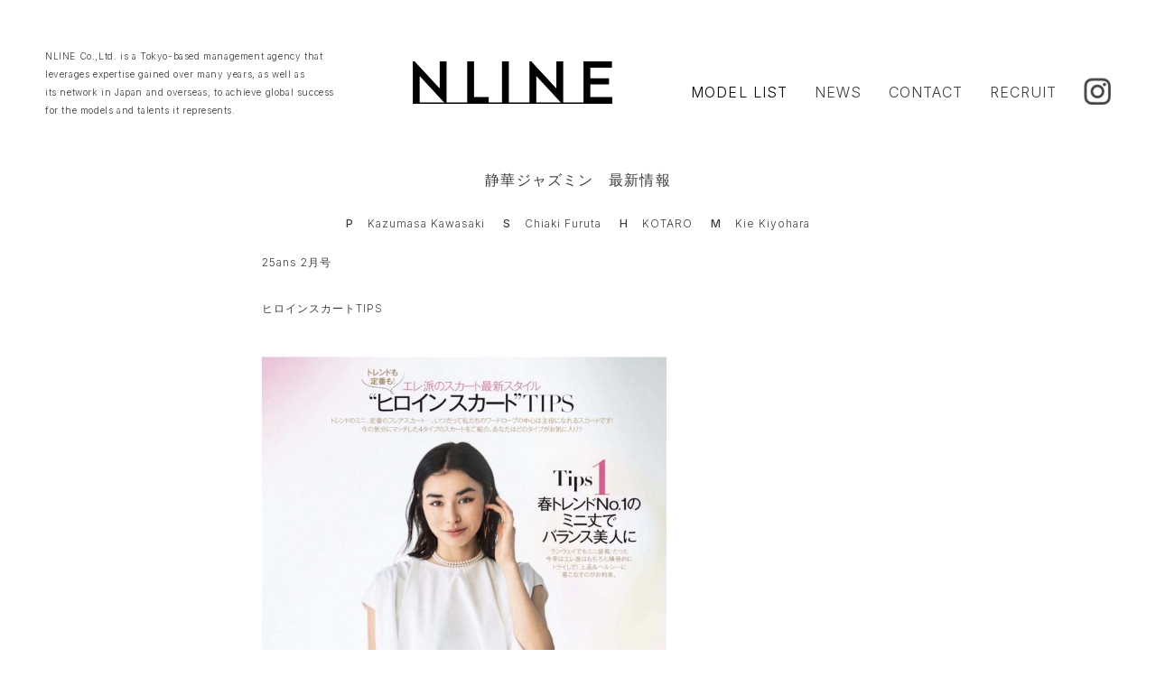

--- FILE ---
content_type: text/html; charset=UTF-8
request_url: https://nline-mg.com/%E9%9D%99%E8%8F%AF%E3%82%B8%E3%83%A3%E3%82%BA%E3%83%9F%E3%83%B3%E3%80%80%E6%9C%80%E6%96%B0%E6%83%85%E5%A0%B1-17/
body_size: 14023
content:
<!DOCTYPE html>
<html lang="ja">
<head>
  <meta charset="UTF-8">
  <meta name="viewport" content="width=device-width,initial-scale=1">
  <link rel="shortcut icon" href="/favicon.ico">
  <title>静華ジャズミン　最新情報 | NLINE Co., Ltd.</title>
<meta name='robots' content='max-image-preview:large' />
<link rel="alternate" type="application/rss+xml" title="NLINE Co., Ltd. &raquo; 静華ジャズミン　最新情報 のコメントのフィード" href="https://nline-mg.com/%e9%9d%99%e8%8f%af%e3%82%b8%e3%83%a3%e3%82%ba%e3%83%9f%e3%83%b3%e3%80%80%e6%9c%80%e6%96%b0%e6%83%85%e5%a0%b1-17/feed/" />
<link rel="alternate" title="oEmbed (JSON)" type="application/json+oembed" href="https://nline-mg.com/wp-json/oembed/1.0/embed?url=https%3A%2F%2Fnline-mg.com%2F%25e9%259d%2599%25e8%258f%25af%25e3%2582%25b8%25e3%2583%25a3%25e3%2582%25ba%25e3%2583%259f%25e3%2583%25b3%25e3%2580%2580%25e6%259c%2580%25e6%2596%25b0%25e6%2583%2585%25e5%25a0%25b1-17%2F" />
<link rel="alternate" title="oEmbed (XML)" type="text/xml+oembed" href="https://nline-mg.com/wp-json/oembed/1.0/embed?url=https%3A%2F%2Fnline-mg.com%2F%25e9%259d%2599%25e8%258f%25af%25e3%2582%25b8%25e3%2583%25a3%25e3%2582%25ba%25e3%2583%259f%25e3%2583%25b3%25e3%2580%2580%25e6%259c%2580%25e6%2596%25b0%25e6%2583%2585%25e5%25a0%25b1-17%2F&#038;format=xml" />

<!-- SEO SIMPLE PACK 3.6.2 -->
<meta name="description" content="25ans 2月号 ヒロインスカートTIPS">
<link rel="canonical" href="https://nline-mg.com/%e9%9d%99%e8%8f%af%e3%82%b8%e3%83%a3%e3%82%ba%e3%83%9f%e3%83%b3%e3%80%80%e6%9c%80%e6%96%b0%e6%83%85%e5%a0%b1-17/">
<meta property="og:locale" content="ja_JP">
<meta property="og:type" content="article">
<meta property="og:image" content="https://nline-mg.com/wp-content/uploads/2022/01/IMG_9749-1.jpg">
<meta property="og:title" content="静華ジャズミン　最新情報 | NLINE Co., Ltd.">
<meta property="og:description" content="25ans 2月号 ヒロインスカートTIPS">
<meta property="og:url" content="https://nline-mg.com/%e9%9d%99%e8%8f%af%e3%82%b8%e3%83%a3%e3%82%ba%e3%83%9f%e3%83%b3%e3%80%80%e6%9c%80%e6%96%b0%e6%83%85%e5%a0%b1-17/">
<meta property="og:site_name" content="NLINE Co., Ltd.">
<meta name="twitter:card" content="summary_large_image">
<!-- Google Analytics (gtag.js) -->
<script async src="https://www.googletagmanager.com/gtag/js?id=UA-179407566-1"></script>
<script>
	window.dataLayer = window.dataLayer || [];
	function gtag(){dataLayer.push(arguments);}
	gtag("js", new Date());
	gtag("config", "UA-179407566-1");
</script>
	<!-- / SEO SIMPLE PACK -->

<style id='wp-img-auto-sizes-contain-inline-css' type='text/css'>
img:is([sizes=auto i],[sizes^="auto," i]){contain-intrinsic-size:3000px 1500px}
/*# sourceURL=wp-img-auto-sizes-contain-inline-css */
</style>
<style id='wp-emoji-styles-inline-css' type='text/css'>

	img.wp-smiley, img.emoji {
		display: inline !important;
		border: none !important;
		box-shadow: none !important;
		height: 1em !important;
		width: 1em !important;
		margin: 0 0.07em !important;
		vertical-align: -0.1em !important;
		background: none !important;
		padding: 0 !important;
	}
/*# sourceURL=wp-emoji-styles-inline-css */
</style>
<style id='wp-block-library-inline-css' type='text/css'>
:root{--wp-block-synced-color:#7a00df;--wp-block-synced-color--rgb:122,0,223;--wp-bound-block-color:var(--wp-block-synced-color);--wp-editor-canvas-background:#ddd;--wp-admin-theme-color:#007cba;--wp-admin-theme-color--rgb:0,124,186;--wp-admin-theme-color-darker-10:#006ba1;--wp-admin-theme-color-darker-10--rgb:0,107,160.5;--wp-admin-theme-color-darker-20:#005a87;--wp-admin-theme-color-darker-20--rgb:0,90,135;--wp-admin-border-width-focus:2px}@media (min-resolution:192dpi){:root{--wp-admin-border-width-focus:1.5px}}.wp-element-button{cursor:pointer}:root .has-very-light-gray-background-color{background-color:#eee}:root .has-very-dark-gray-background-color{background-color:#313131}:root .has-very-light-gray-color{color:#eee}:root .has-very-dark-gray-color{color:#313131}:root .has-vivid-green-cyan-to-vivid-cyan-blue-gradient-background{background:linear-gradient(135deg,#00d084,#0693e3)}:root .has-purple-crush-gradient-background{background:linear-gradient(135deg,#34e2e4,#4721fb 50%,#ab1dfe)}:root .has-hazy-dawn-gradient-background{background:linear-gradient(135deg,#faaca8,#dad0ec)}:root .has-subdued-olive-gradient-background{background:linear-gradient(135deg,#fafae1,#67a671)}:root .has-atomic-cream-gradient-background{background:linear-gradient(135deg,#fdd79a,#004a59)}:root .has-nightshade-gradient-background{background:linear-gradient(135deg,#330968,#31cdcf)}:root .has-midnight-gradient-background{background:linear-gradient(135deg,#020381,#2874fc)}:root{--wp--preset--font-size--normal:16px;--wp--preset--font-size--huge:42px}.has-regular-font-size{font-size:1em}.has-larger-font-size{font-size:2.625em}.has-normal-font-size{font-size:var(--wp--preset--font-size--normal)}.has-huge-font-size{font-size:var(--wp--preset--font-size--huge)}.has-text-align-center{text-align:center}.has-text-align-left{text-align:left}.has-text-align-right{text-align:right}.has-fit-text{white-space:nowrap!important}#end-resizable-editor-section{display:none}.aligncenter{clear:both}.items-justified-left{justify-content:flex-start}.items-justified-center{justify-content:center}.items-justified-right{justify-content:flex-end}.items-justified-space-between{justify-content:space-between}.screen-reader-text{border:0;clip-path:inset(50%);height:1px;margin:-1px;overflow:hidden;padding:0;position:absolute;width:1px;word-wrap:normal!important}.screen-reader-text:focus{background-color:#ddd;clip-path:none;color:#444;display:block;font-size:1em;height:auto;left:5px;line-height:normal;padding:15px 23px 14px;text-decoration:none;top:5px;width:auto;z-index:100000}html :where(.has-border-color){border-style:solid}html :where([style*=border-top-color]){border-top-style:solid}html :where([style*=border-right-color]){border-right-style:solid}html :where([style*=border-bottom-color]){border-bottom-style:solid}html :where([style*=border-left-color]){border-left-style:solid}html :where([style*=border-width]){border-style:solid}html :where([style*=border-top-width]){border-top-style:solid}html :where([style*=border-right-width]){border-right-style:solid}html :where([style*=border-bottom-width]){border-bottom-style:solid}html :where([style*=border-left-width]){border-left-style:solid}html :where(img[class*=wp-image-]){height:auto;max-width:100%}:where(figure){margin:0 0 1em}html :where(.is-position-sticky){--wp-admin--admin-bar--position-offset:var(--wp-admin--admin-bar--height,0px)}@media screen and (max-width:600px){html :where(.is-position-sticky){--wp-admin--admin-bar--position-offset:0px}}

/*# sourceURL=wp-block-library-inline-css */
</style><style id='wp-block-image-inline-css' type='text/css'>
.wp-block-image>a,.wp-block-image>figure>a{display:inline-block}.wp-block-image img{box-sizing:border-box;height:auto;max-width:100%;vertical-align:bottom}@media not (prefers-reduced-motion){.wp-block-image img.hide{visibility:hidden}.wp-block-image img.show{animation:show-content-image .4s}}.wp-block-image[style*=border-radius] img,.wp-block-image[style*=border-radius]>a{border-radius:inherit}.wp-block-image.has-custom-border img{box-sizing:border-box}.wp-block-image.aligncenter{text-align:center}.wp-block-image.alignfull>a,.wp-block-image.alignwide>a{width:100%}.wp-block-image.alignfull img,.wp-block-image.alignwide img{height:auto;width:100%}.wp-block-image .aligncenter,.wp-block-image .alignleft,.wp-block-image .alignright,.wp-block-image.aligncenter,.wp-block-image.alignleft,.wp-block-image.alignright{display:table}.wp-block-image .aligncenter>figcaption,.wp-block-image .alignleft>figcaption,.wp-block-image .alignright>figcaption,.wp-block-image.aligncenter>figcaption,.wp-block-image.alignleft>figcaption,.wp-block-image.alignright>figcaption{caption-side:bottom;display:table-caption}.wp-block-image .alignleft{float:left;margin:.5em 1em .5em 0}.wp-block-image .alignright{float:right;margin:.5em 0 .5em 1em}.wp-block-image .aligncenter{margin-left:auto;margin-right:auto}.wp-block-image :where(figcaption){margin-bottom:1em;margin-top:.5em}.wp-block-image.is-style-circle-mask img{border-radius:9999px}@supports ((-webkit-mask-image:none) or (mask-image:none)) or (-webkit-mask-image:none){.wp-block-image.is-style-circle-mask img{border-radius:0;-webkit-mask-image:url('data:image/svg+xml;utf8,<svg viewBox="0 0 100 100" xmlns="http://www.w3.org/2000/svg"><circle cx="50" cy="50" r="50"/></svg>');mask-image:url('data:image/svg+xml;utf8,<svg viewBox="0 0 100 100" xmlns="http://www.w3.org/2000/svg"><circle cx="50" cy="50" r="50"/></svg>');mask-mode:alpha;-webkit-mask-position:center;mask-position:center;-webkit-mask-repeat:no-repeat;mask-repeat:no-repeat;-webkit-mask-size:contain;mask-size:contain}}:root :where(.wp-block-image.is-style-rounded img,.wp-block-image .is-style-rounded img){border-radius:9999px}.wp-block-image figure{margin:0}.wp-lightbox-container{display:flex;flex-direction:column;position:relative}.wp-lightbox-container img{cursor:zoom-in}.wp-lightbox-container img:hover+button{opacity:1}.wp-lightbox-container button{align-items:center;backdrop-filter:blur(16px) saturate(180%);background-color:#5a5a5a40;border:none;border-radius:4px;cursor:zoom-in;display:flex;height:20px;justify-content:center;opacity:0;padding:0;position:absolute;right:16px;text-align:center;top:16px;width:20px;z-index:100}@media not (prefers-reduced-motion){.wp-lightbox-container button{transition:opacity .2s ease}}.wp-lightbox-container button:focus-visible{outline:3px auto #5a5a5a40;outline:3px auto -webkit-focus-ring-color;outline-offset:3px}.wp-lightbox-container button:hover{cursor:pointer;opacity:1}.wp-lightbox-container button:focus{opacity:1}.wp-lightbox-container button:focus,.wp-lightbox-container button:hover,.wp-lightbox-container button:not(:hover):not(:active):not(.has-background){background-color:#5a5a5a40;border:none}.wp-lightbox-overlay{box-sizing:border-box;cursor:zoom-out;height:100vh;left:0;overflow:hidden;position:fixed;top:0;visibility:hidden;width:100%;z-index:100000}.wp-lightbox-overlay .close-button{align-items:center;cursor:pointer;display:flex;justify-content:center;min-height:40px;min-width:40px;padding:0;position:absolute;right:calc(env(safe-area-inset-right) + 16px);top:calc(env(safe-area-inset-top) + 16px);z-index:5000000}.wp-lightbox-overlay .close-button:focus,.wp-lightbox-overlay .close-button:hover,.wp-lightbox-overlay .close-button:not(:hover):not(:active):not(.has-background){background:none;border:none}.wp-lightbox-overlay .lightbox-image-container{height:var(--wp--lightbox-container-height);left:50%;overflow:hidden;position:absolute;top:50%;transform:translate(-50%,-50%);transform-origin:top left;width:var(--wp--lightbox-container-width);z-index:9999999999}.wp-lightbox-overlay .wp-block-image{align-items:center;box-sizing:border-box;display:flex;height:100%;justify-content:center;margin:0;position:relative;transform-origin:0 0;width:100%;z-index:3000000}.wp-lightbox-overlay .wp-block-image img{height:var(--wp--lightbox-image-height);min-height:var(--wp--lightbox-image-height);min-width:var(--wp--lightbox-image-width);width:var(--wp--lightbox-image-width)}.wp-lightbox-overlay .wp-block-image figcaption{display:none}.wp-lightbox-overlay button{background:none;border:none}.wp-lightbox-overlay .scrim{background-color:#fff;height:100%;opacity:.9;position:absolute;width:100%;z-index:2000000}.wp-lightbox-overlay.active{visibility:visible}@media not (prefers-reduced-motion){.wp-lightbox-overlay.active{animation:turn-on-visibility .25s both}.wp-lightbox-overlay.active img{animation:turn-on-visibility .35s both}.wp-lightbox-overlay.show-closing-animation:not(.active){animation:turn-off-visibility .35s both}.wp-lightbox-overlay.show-closing-animation:not(.active) img{animation:turn-off-visibility .25s both}.wp-lightbox-overlay.zoom.active{animation:none;opacity:1;visibility:visible}.wp-lightbox-overlay.zoom.active .lightbox-image-container{animation:lightbox-zoom-in .4s}.wp-lightbox-overlay.zoom.active .lightbox-image-container img{animation:none}.wp-lightbox-overlay.zoom.active .scrim{animation:turn-on-visibility .4s forwards}.wp-lightbox-overlay.zoom.show-closing-animation:not(.active){animation:none}.wp-lightbox-overlay.zoom.show-closing-animation:not(.active) .lightbox-image-container{animation:lightbox-zoom-out .4s}.wp-lightbox-overlay.zoom.show-closing-animation:not(.active) .lightbox-image-container img{animation:none}.wp-lightbox-overlay.zoom.show-closing-animation:not(.active) .scrim{animation:turn-off-visibility .4s forwards}}@keyframes show-content-image{0%{visibility:hidden}99%{visibility:hidden}to{visibility:visible}}@keyframes turn-on-visibility{0%{opacity:0}to{opacity:1}}@keyframes turn-off-visibility{0%{opacity:1;visibility:visible}99%{opacity:0;visibility:visible}to{opacity:0;visibility:hidden}}@keyframes lightbox-zoom-in{0%{transform:translate(calc((-100vw + var(--wp--lightbox-scrollbar-width))/2 + var(--wp--lightbox-initial-left-position)),calc(-50vh + var(--wp--lightbox-initial-top-position))) scale(var(--wp--lightbox-scale))}to{transform:translate(-50%,-50%) scale(1)}}@keyframes lightbox-zoom-out{0%{transform:translate(-50%,-50%) scale(1);visibility:visible}99%{visibility:visible}to{transform:translate(calc((-100vw + var(--wp--lightbox-scrollbar-width))/2 + var(--wp--lightbox-initial-left-position)),calc(-50vh + var(--wp--lightbox-initial-top-position))) scale(var(--wp--lightbox-scale));visibility:hidden}}
/*# sourceURL=https://nline-mg.com/wp-includes/blocks/image/style.min.css */
</style>
<style id='wp-block-paragraph-inline-css' type='text/css'>
.is-small-text{font-size:.875em}.is-regular-text{font-size:1em}.is-large-text{font-size:2.25em}.is-larger-text{font-size:3em}.has-drop-cap:not(:focus):first-letter{float:left;font-size:8.4em;font-style:normal;font-weight:100;line-height:.68;margin:.05em .1em 0 0;text-transform:uppercase}body.rtl .has-drop-cap:not(:focus):first-letter{float:none;margin-left:.1em}p.has-drop-cap.has-background{overflow:hidden}:root :where(p.has-background){padding:1.25em 2.375em}:where(p.has-text-color:not(.has-link-color)) a{color:inherit}p.has-text-align-left[style*="writing-mode:vertical-lr"],p.has-text-align-right[style*="writing-mode:vertical-rl"]{rotate:180deg}
/*# sourceURL=https://nline-mg.com/wp-includes/blocks/paragraph/style.min.css */
</style>
<style id='global-styles-inline-css' type='text/css'>
:root{--wp--preset--aspect-ratio--square: 1;--wp--preset--aspect-ratio--4-3: 4/3;--wp--preset--aspect-ratio--3-4: 3/4;--wp--preset--aspect-ratio--3-2: 3/2;--wp--preset--aspect-ratio--2-3: 2/3;--wp--preset--aspect-ratio--16-9: 16/9;--wp--preset--aspect-ratio--9-16: 9/16;--wp--preset--color--black: #000000;--wp--preset--color--cyan-bluish-gray: #abb8c3;--wp--preset--color--white: #ffffff;--wp--preset--color--pale-pink: #f78da7;--wp--preset--color--vivid-red: #cf2e2e;--wp--preset--color--luminous-vivid-orange: #ff6900;--wp--preset--color--luminous-vivid-amber: #fcb900;--wp--preset--color--light-green-cyan: #7bdcb5;--wp--preset--color--vivid-green-cyan: #00d084;--wp--preset--color--pale-cyan-blue: #8ed1fc;--wp--preset--color--vivid-cyan-blue: #0693e3;--wp--preset--color--vivid-purple: #9b51e0;--wp--preset--gradient--vivid-cyan-blue-to-vivid-purple: linear-gradient(135deg,rgb(6,147,227) 0%,rgb(155,81,224) 100%);--wp--preset--gradient--light-green-cyan-to-vivid-green-cyan: linear-gradient(135deg,rgb(122,220,180) 0%,rgb(0,208,130) 100%);--wp--preset--gradient--luminous-vivid-amber-to-luminous-vivid-orange: linear-gradient(135deg,rgb(252,185,0) 0%,rgb(255,105,0) 100%);--wp--preset--gradient--luminous-vivid-orange-to-vivid-red: linear-gradient(135deg,rgb(255,105,0) 0%,rgb(207,46,46) 100%);--wp--preset--gradient--very-light-gray-to-cyan-bluish-gray: linear-gradient(135deg,rgb(238,238,238) 0%,rgb(169,184,195) 100%);--wp--preset--gradient--cool-to-warm-spectrum: linear-gradient(135deg,rgb(74,234,220) 0%,rgb(151,120,209) 20%,rgb(207,42,186) 40%,rgb(238,44,130) 60%,rgb(251,105,98) 80%,rgb(254,248,76) 100%);--wp--preset--gradient--blush-light-purple: linear-gradient(135deg,rgb(255,206,236) 0%,rgb(152,150,240) 100%);--wp--preset--gradient--blush-bordeaux: linear-gradient(135deg,rgb(254,205,165) 0%,rgb(254,45,45) 50%,rgb(107,0,62) 100%);--wp--preset--gradient--luminous-dusk: linear-gradient(135deg,rgb(255,203,112) 0%,rgb(199,81,192) 50%,rgb(65,88,208) 100%);--wp--preset--gradient--pale-ocean: linear-gradient(135deg,rgb(255,245,203) 0%,rgb(182,227,212) 50%,rgb(51,167,181) 100%);--wp--preset--gradient--electric-grass: linear-gradient(135deg,rgb(202,248,128) 0%,rgb(113,206,126) 100%);--wp--preset--gradient--midnight: linear-gradient(135deg,rgb(2,3,129) 0%,rgb(40,116,252) 100%);--wp--preset--font-size--small: 13px;--wp--preset--font-size--medium: 20px;--wp--preset--font-size--large: 36px;--wp--preset--font-size--x-large: 42px;--wp--preset--spacing--20: 0.44rem;--wp--preset--spacing--30: 0.67rem;--wp--preset--spacing--40: 1rem;--wp--preset--spacing--50: 1.5rem;--wp--preset--spacing--60: 2.25rem;--wp--preset--spacing--70: 3.38rem;--wp--preset--spacing--80: 5.06rem;--wp--preset--shadow--natural: 6px 6px 9px rgba(0, 0, 0, 0.2);--wp--preset--shadow--deep: 12px 12px 50px rgba(0, 0, 0, 0.4);--wp--preset--shadow--sharp: 6px 6px 0px rgba(0, 0, 0, 0.2);--wp--preset--shadow--outlined: 6px 6px 0px -3px rgb(255, 255, 255), 6px 6px rgb(0, 0, 0);--wp--preset--shadow--crisp: 6px 6px 0px rgb(0, 0, 0);}:where(.is-layout-flex){gap: 0.5em;}:where(.is-layout-grid){gap: 0.5em;}body .is-layout-flex{display: flex;}.is-layout-flex{flex-wrap: wrap;align-items: center;}.is-layout-flex > :is(*, div){margin: 0;}body .is-layout-grid{display: grid;}.is-layout-grid > :is(*, div){margin: 0;}:where(.wp-block-columns.is-layout-flex){gap: 2em;}:where(.wp-block-columns.is-layout-grid){gap: 2em;}:where(.wp-block-post-template.is-layout-flex){gap: 1.25em;}:where(.wp-block-post-template.is-layout-grid){gap: 1.25em;}.has-black-color{color: var(--wp--preset--color--black) !important;}.has-cyan-bluish-gray-color{color: var(--wp--preset--color--cyan-bluish-gray) !important;}.has-white-color{color: var(--wp--preset--color--white) !important;}.has-pale-pink-color{color: var(--wp--preset--color--pale-pink) !important;}.has-vivid-red-color{color: var(--wp--preset--color--vivid-red) !important;}.has-luminous-vivid-orange-color{color: var(--wp--preset--color--luminous-vivid-orange) !important;}.has-luminous-vivid-amber-color{color: var(--wp--preset--color--luminous-vivid-amber) !important;}.has-light-green-cyan-color{color: var(--wp--preset--color--light-green-cyan) !important;}.has-vivid-green-cyan-color{color: var(--wp--preset--color--vivid-green-cyan) !important;}.has-pale-cyan-blue-color{color: var(--wp--preset--color--pale-cyan-blue) !important;}.has-vivid-cyan-blue-color{color: var(--wp--preset--color--vivid-cyan-blue) !important;}.has-vivid-purple-color{color: var(--wp--preset--color--vivid-purple) !important;}.has-black-background-color{background-color: var(--wp--preset--color--black) !important;}.has-cyan-bluish-gray-background-color{background-color: var(--wp--preset--color--cyan-bluish-gray) !important;}.has-white-background-color{background-color: var(--wp--preset--color--white) !important;}.has-pale-pink-background-color{background-color: var(--wp--preset--color--pale-pink) !important;}.has-vivid-red-background-color{background-color: var(--wp--preset--color--vivid-red) !important;}.has-luminous-vivid-orange-background-color{background-color: var(--wp--preset--color--luminous-vivid-orange) !important;}.has-luminous-vivid-amber-background-color{background-color: var(--wp--preset--color--luminous-vivid-amber) !important;}.has-light-green-cyan-background-color{background-color: var(--wp--preset--color--light-green-cyan) !important;}.has-vivid-green-cyan-background-color{background-color: var(--wp--preset--color--vivid-green-cyan) !important;}.has-pale-cyan-blue-background-color{background-color: var(--wp--preset--color--pale-cyan-blue) !important;}.has-vivid-cyan-blue-background-color{background-color: var(--wp--preset--color--vivid-cyan-blue) !important;}.has-vivid-purple-background-color{background-color: var(--wp--preset--color--vivid-purple) !important;}.has-black-border-color{border-color: var(--wp--preset--color--black) !important;}.has-cyan-bluish-gray-border-color{border-color: var(--wp--preset--color--cyan-bluish-gray) !important;}.has-white-border-color{border-color: var(--wp--preset--color--white) !important;}.has-pale-pink-border-color{border-color: var(--wp--preset--color--pale-pink) !important;}.has-vivid-red-border-color{border-color: var(--wp--preset--color--vivid-red) !important;}.has-luminous-vivid-orange-border-color{border-color: var(--wp--preset--color--luminous-vivid-orange) !important;}.has-luminous-vivid-amber-border-color{border-color: var(--wp--preset--color--luminous-vivid-amber) !important;}.has-light-green-cyan-border-color{border-color: var(--wp--preset--color--light-green-cyan) !important;}.has-vivid-green-cyan-border-color{border-color: var(--wp--preset--color--vivid-green-cyan) !important;}.has-pale-cyan-blue-border-color{border-color: var(--wp--preset--color--pale-cyan-blue) !important;}.has-vivid-cyan-blue-border-color{border-color: var(--wp--preset--color--vivid-cyan-blue) !important;}.has-vivid-purple-border-color{border-color: var(--wp--preset--color--vivid-purple) !important;}.has-vivid-cyan-blue-to-vivid-purple-gradient-background{background: var(--wp--preset--gradient--vivid-cyan-blue-to-vivid-purple) !important;}.has-light-green-cyan-to-vivid-green-cyan-gradient-background{background: var(--wp--preset--gradient--light-green-cyan-to-vivid-green-cyan) !important;}.has-luminous-vivid-amber-to-luminous-vivid-orange-gradient-background{background: var(--wp--preset--gradient--luminous-vivid-amber-to-luminous-vivid-orange) !important;}.has-luminous-vivid-orange-to-vivid-red-gradient-background{background: var(--wp--preset--gradient--luminous-vivid-orange-to-vivid-red) !important;}.has-very-light-gray-to-cyan-bluish-gray-gradient-background{background: var(--wp--preset--gradient--very-light-gray-to-cyan-bluish-gray) !important;}.has-cool-to-warm-spectrum-gradient-background{background: var(--wp--preset--gradient--cool-to-warm-spectrum) !important;}.has-blush-light-purple-gradient-background{background: var(--wp--preset--gradient--blush-light-purple) !important;}.has-blush-bordeaux-gradient-background{background: var(--wp--preset--gradient--blush-bordeaux) !important;}.has-luminous-dusk-gradient-background{background: var(--wp--preset--gradient--luminous-dusk) !important;}.has-pale-ocean-gradient-background{background: var(--wp--preset--gradient--pale-ocean) !important;}.has-electric-grass-gradient-background{background: var(--wp--preset--gradient--electric-grass) !important;}.has-midnight-gradient-background{background: var(--wp--preset--gradient--midnight) !important;}.has-small-font-size{font-size: var(--wp--preset--font-size--small) !important;}.has-medium-font-size{font-size: var(--wp--preset--font-size--medium) !important;}.has-large-font-size{font-size: var(--wp--preset--font-size--large) !important;}.has-x-large-font-size{font-size: var(--wp--preset--font-size--x-large) !important;}
/*# sourceURL=global-styles-inline-css */
</style>

<style id='classic-theme-styles-inline-css' type='text/css'>
/*! This file is auto-generated */
.wp-block-button__link{color:#fff;background-color:#32373c;border-radius:9999px;box-shadow:none;text-decoration:none;padding:calc(.667em + 2px) calc(1.333em + 2px);font-size:1.125em}.wp-block-file__button{background:#32373c;color:#fff;text-decoration:none}
/*# sourceURL=/wp-includes/css/classic-themes.min.css */
</style>
<link rel='stylesheet' id='crp-style-rounded-thumbs-css' href='https://nline-mg.com/wp-content/plugins/contextual-related-posts/css/rounded-thumbs.min.css?ver=4.1.0' type='text/css' media='all' />
<style id='crp-style-rounded-thumbs-inline-css' type='text/css'>

			.crp_related.crp-rounded-thumbs a {
				width: 150px;
                height: 150px;
				text-decoration: none;
			}
			.crp_related.crp-rounded-thumbs img {
				max-width: 150px;
				margin: auto;
			}
			.crp_related.crp-rounded-thumbs .crp_title {
				width: 100%;
			}
			
/*# sourceURL=crp-style-rounded-thumbs-inline-css */
</style>
<link rel='stylesheet' id='nline-style-css' href='https://nline-mg.com/wp-content/themes/nline/frontend/src/css/app.css?ver=20250717055404' type='text/css' media='all' />
<link rel="https://api.w.org/" href="https://nline-mg.com/wp-json/" /><link rel="alternate" title="JSON" type="application/json" href="https://nline-mg.com/wp-json/wp/v2/posts/4595" /><link rel="EditURI" type="application/rsd+xml" title="RSD" href="https://nline-mg.com/xmlrpc.php?rsd" />
<link rel='shortlink' href='https://nline-mg.com/?p=4595' />
</head>
<body id="top" class="wp-singular post-template-default single single-post postid-4595 single-format-standard wp-theme-nline">
<div id="js-container" class="l-container -fixed">
  <header id="js-header" class="l-header">
    <div class="l-header__inner">
              <div class="logo">
                <a href="https://nline-mg.com">
            <svg class="logoSymbol" viewBox="0 0 219.58 46.74" width="221" height="47" xmlns="http://www.w3.org/2000/svg">
              <title>NLINE Co., Ltd.</title>
              <path d="m29.63 0v29.93l-27.61-29.93h-2.02v46.05h7.54v-29.93l27.61 29.93h2.02v-46.05z"/>
              <path d="m158.07 0v29.93l-27.6-29.93h-2.03v46.05h7.54v-29.93l27.61 29.93h2.02v-46.05z"/>
              <path d="m59.88 0h7.54v39.19h16.12v6.86h-23.66z"/>
              <path d="m105.73 0v46.05h-7.54v-46.05z"/>
              <path d="m219.27 6.86h-23.8v11.69h20.58v6.86h-20.58v13.78h24.11v6.86h-31.65v-46.05h31.34z"/>
              <path class="logoSymbol__line" d="m0 45.37h219.58v1.37h-219.58z"/>
            </svg>
          </a>
              </div>
            <div class="tagline">
        <span class="tagline__en">
          NLINE Co.,Ltd. is a Tokyo-based management agency that<br>
          leverages expertise gained over many years, as well as<br>
          its network in Japan and overseas, to achieve global success<br>
          for the models and talents it represents.<br>
        </span>
        <span class="tagline__jp">
          NLINE Co., Ltd. は東京を拠点に、長きにわたって培ったノウハウと<br>
          国内外のネットワークとを最大限に活用し、グローバルな活動を<br>
          視野に入れたモデル及びタレントを育成するマネジメント事務所です。<br>
        </span>
      </div>
                    <nav id="js-globalNav" class="globalNav">
          <div class="globalNav__inner">
            <div id="js-headerMenu" class="headerMenu">
              <button type="button" class="headerMenu__button"><span>MENU</span></button>
            </div>
            <ul class="globalNav__list">
                                        <li class="globalNav__item -model">
                                  <button type="button"  data-nav="modelNav" id="js-modelList">MODEL LIST</button>
                  <div id="modelNav" class="globalSubNav">
                    <div class="globalSubNav__inner">
                                                              <dl class="globalSubNav__block -nline">
                        <dt class="globalSubNav__title">
                          <svg class="logoSymbol -menu" viewBox="0 0 219.58 46.74" width="91" height="20" xmlns="http://www.w3.org/2000/svg">
                            <title>NLINE</title>
                            <path d="m29.63 0v29.93l-27.61-29.93h-2.02v46.05h7.54v-29.93l27.61 29.93h2.02v-46.05z"/>
                            <path d="m158.07 0v29.93l-27.6-29.93h-2.03v46.05h7.54v-29.93l27.61 29.93h2.02v-46.05z"/>
                            <path d="m59.88 0h7.54v39.19h16.12v6.86h-23.66z"/>
                            <path d="m105.73 0v46.05h-7.54v-46.05z"/>
                            <path d="m219.27 6.86h-23.8v11.69h20.58v6.86h-20.58v13.78h24.11v6.86h-31.65v-46.05h31.34z"/>
                            <path class="logoSymbol__line" d="m0 45.37h219.58v1.37h-219.58z"/>
                          </svg>
                        </dt>
                        <dd class="globalSubNav__description">
                          <ul class="globalSubNav__list">
                                                          <li class="globalSubNav__item"><a href="https://nline-mg.com/model/makiko-takizawa/">Makiko Takizawa</a></li>
                                                          <li class="globalSubNav__item"><a href="https://nline-mg.com/model/yoshiko-kris-webb/">Yoshiko Kris-Webb</a></li>
                                                          <li class="globalSubNav__item"><a href="https://nline-mg.com/model/mayumi-sada/">Mayumi Sada</a></li>
                                                          <li class="globalSubNav__item"><a href="https://nline-mg.com/model/elli-rose/">ELLI-ROSE</a></li>
                                                          <li class="globalSubNav__item"><a href="https://nline-mg.com/model/iruka/">Iruka</a></li>
                                                          <li class="globalSubNav__item"><a href="https://nline-mg.com/model/shizuka-jasmin/">Shizuka Jasmin</a></li>
                                                          <li class="globalSubNav__item"><a href="https://nline-mg.com/model/natsumi-mizuno/">Natsumi Mizuno</a></li>
                                                          <li class="globalSubNav__item"><a href="https://nline-mg.com/model/hazuki-tsuchiya/">Hazuki Tsuchiya</a></li>
                                                          <li class="globalSubNav__item"><a href="https://nline-mg.com/model/sakurako-ichimiya/">Sakurako Ichimiya</a></li>
                                                          <li class="globalSubNav__item"><a href="https://nline-mg.com/model/kouka/">KOuKA</a></li>
                                                          <li class="globalSubNav__item"><a href="https://nline-mg.com/model/aki/">AKI</a></li>
                                                      </ul>
                        </dd>
                      </dl>
                                                                                  <dl class="globalSubNav__block -nomad">
                        <dt class="globalSubNav__title">
                          <svg class="logoSymbol -nomad" viewBox="0 0 219.58 88.25" width="91" height="37" xmlns="http://www.w3.org/2000/svg">
                            <title>NLINE NoMad</title>
                            <path d="m29.63 0v29.93l-27.61-29.93h-2.02v46.05h7.54v-29.93l27.61 29.93h2.02v-46.05z"/>
                            <path d="m158.07 0v29.93l-27.6-29.93h-2.03v46.05h7.54v-29.93l27.61 29.93h2.02v-46.05z"/>
                            <path d="m59.88 0h7.54v39.19h16.12v6.86h-23.66z"/>
                            <path d="m105.73 0v46.05h-7.54v-46.05z"/>
                            <path d="m219.27 6.86h-23.8v11.69h20.58v6.86h-20.58v13.78h24.11v6.86h-31.65v-46.05h31.34z"/>
                            <path d="m0 45.37h219.58v1.37h-219.58z"/>
                            <g class="logoSymbol__nomad">
                              <path d="m126.8 66.32h4.5v21.15h-4.16v-15.03l-7.88 8.84-7.88-8.84v15.03h-4.16v-21.15h4.5l7.54 8.93z"/>
                              <path d="m75.54 66.13c-.67 0-2.62 0-3.55 0h-3.19c-.47 0-.86.16-.86.51s.28.5.75.52 2 .09 2.3.14.42.21.42.78v11.09l-12.75-13.08c-1.49.06-2.68.12-3.79.12s-3.5-.07-4.14-.11-.81.26-.84.47 0 .64.8.68c3.2.16 4 .76 4 3.67v13.81a6.38 6.38 0 0 1 -.11 1.38 5.52 5.52 0 0 1 -2.06.36c-.66 0-1.68.07-1.68.63 0 .39.41.49 1 .49s2.39-.09 3.3-.09 2.74 0 3.51.07 1.32 0 1.32-.47-.24-.58-1.09-.6c-.56 0-1.23 0-1.71-.09s-.81-.2-.81-.78v-13.63s13.64 13.82 15.52 15.47c.73.64 1.22.27 1.22-.26 0-.31 0-18.5 0-18.78a3.63 3.63 0 0 1 .09-1c.12-.08.26-.13.77-.15l1.9-.09c.46 0 .58-.25.58-.48s-.23-.56-.9-.58z"/>
                              <path d="m91.22 73c-5 .15-7.92 3.38-8.46 6.59s.65 7.88 6.15 8.59c6.31.82 9.14-3.89 9-8.27-.05-3.03-1.65-7.1-6.69-6.91zm-1.43 12.63c-3.24-.3-3.78-3.5-3.52-5.35.28-2.07 1.54-4.58 4.85-4.68s3.88 2.73 3.88 4.92c0 3.03-2 5.41-5.21 5.11z"/>
                              <path d="m174.6 86.5v-23h-4.23v.34l1.29.7v7.15a3.53 3.53 0 0 0 -2.66-1.09c-.63 0-2.91.14-3.37 4.54a31.75 31.75 0 0 0 -.19 3.93 31.75 31.75 0 0 0 .19 3.93c.46 4.4 2.74 4.53 3.37 4.53a3.53 3.53 0 0 0 2.66-1.12v1.12h4.23v-.33zm-2.94-7.45v4.64c0 1-.43 2.22-1.49 2.22-1.23 0-1.23-2-1.27-2.52s-.12-2.55-.12-4.32c0-1.77.07-3.81.12-4.32s0-2.52 1.27-2.52c1.06 0 1.49 1.25 1.49 2.22z"/>
                              <path d="m157.46 81.61a13.79 13.79 0 0 1 -2.82 1.82c-2.34 1.1-3.69-.65-2-2.69a30 30 0 0 0 2-2.57 1 1 0 0 0 0-1c-.13-.37-.7-1.47-.7-1.47s.55-.18.88-.33.44-.34.32-.78a2.31 2.31 0 0 0 -.66-1c-.31-.3-.6-.45-1.4-.33a19.79 19.79 0 0 0 -4.99 1.74c-2.17 1.07-5.3 3-6.88 5.64a4.31 4.31 0 0 0 -.69 2.64 4.19 4.19 0 0 0 .68 2 2.67 2.67 0 0 0 4 .88 24.39 24.39 0 0 0 5.17-4.67 11.57 11.57 0 0 0 -1.34 4.06 1.82 1.82 0 0 0 .54 1.7c1 .69 2.43-.14 4.06-1.25a27.13 27.13 0 0 0 4.37-3.8zm-9.6.41c-1.9 1.74-2.93 1.87-3.62 1.79a1.4 1.4 0 0 1 -1.1-1.67c.19-1.09 1.31-2.08 3-3.07a40.59 40.59 0 0 1 6.7-3 37.84 37.84 0 0 1 -4.98 5.93z"/>
                            </g>
                          </svg>
                        </dt>
                        <dd class="globalSubNav__description">
                          <ul class="globalSubNav__list">
                                                          <li class="globalSubNav__item"><a href="https://nline-mg.com/model/arisa-matsuda/">Alisa Matsuda</a></li>
                                                      </ul>
                        </dd>
                      </dl>
                                        </div>
                  </div>
                              </li>
                                        <li class="globalNav__item">
                                  <a href="https://nline-mg.com/news/">
                    <span class="is-inline-pc">NEWS</span>
                    <span class="is-inline-sp">
                      <svg viewBox="0 0 206.44 47.91" width="72" height="18" xmlns="http://www.w3.org/2000/svg">
                        <title>NEWS</title>
                        <path d="m0 46.29h192.65v1.37h-192.65z"/>
                        <path d="m132.04 1.56h-2.9l-9.73 33.29-6.77-33.92h-7.11l9.53 46.05h7.76l9.22-31.4z"/>
                        <path d="m132.04 1.56h2.91l9.73 33.29 6.77-33.92h7.1l-9.53 46.05h-7.76l-9.22-31.4z"/>
                        <path d="m29.63.93v29.93l-27.61-29.93h-2.02v46.05h7.54v-29.93l27.6 29.93h2.03v-46.05z"/>
                        <path d="m90.83 7.79h-23.83v11.69h20.61v6.86h-20.61v13.78h24.13v6.88h-31.64v-46.07h31.34z"/>
                        <path d="m193.35 20.83c-.78-.12-5.67-.84-7.45-1.14s-5.9-1.53-5.9-5.78c0-2 .76-7 8.84-7s9.32 5.83 9.32 8.61h7.45c.04-3.87-2.61-15.52-16.67-15.52-12.48 0-16.43 9.09-16.43 14 0 6.83 4.59 11.27 12.59 12.48l7.06 1.07c4.39.67 6.81 3.11 6.81 6.55a5.82 5.82 0 0 1 -2 4.64c-1.7 1.59-4.24 2.28-7.77 2.28-3.36 0-6.36-.87-8-2.46a9.41 9.41 0 0 1 -2.91-6.48v-.8h-7.47v.8a15.61 15.61 0 0 0 5.05 11.31c3.21 2.94 7.82 4.49 13.33 4.49s10.18-1.71 13.23-4.7a12.47 12.47 0 0 0 4-9.21c.01-7.21-4.89-11.97-13.08-13.14z"/>
                      </svg>
                    </span>
                  </a>
                              </li>
                                        <li class="globalNav__item">
                                  <a href="https://nline-mg.com/contact/">
                    <span class="is-inline-pc">CONTACT</span>
                    <span class="is-inline-sp">
                      <svg viewBox="0 0 330.55 47.91" width="112" height="17"  xmlns="http://www.w3.org/2000/svg">
                        <title>CONTACT</title>
                        <path d="m19.35 46.3h298.31v1.37h-298.31z"/>
                        <path d="m218.22.93h-3.81l-17.23 46.05h7.45l13.59-37.18z"/>
                        <path d="m218.22.93h3.8l17.24 46.05h-7.45l-13.59-37.18z"/>
                        <path d="m135.84.93v29.93l-27.61-29.93h-2.02v46.05h7.54v-29.93l27.6 29.93h2.03v-46.05z"/>
                        <path d="m178.19.93v46.07h-7.53v-46.07z"/>
                        <path d="m84.26 5.11a19.9 19.9 0 0 0 -26.63 0c-5.6 5.11-6.47 12-6.47 18.85s.84 13.73 6.47 18.84a19.9 19.9 0 0 0 26.63 0c5.59-5.11 6.46-12 6.46-18.84s-.87-13.74-6.46-18.85zm-5.14 32.74a12 12 0 0 1 -16.35 0c-3.66-3.47-4.07-8.94-4.07-13.85s.41-10.43 4.07-13.89a12 12 0 0 1 16.35 0c3.65 3.42 4.06 8.89 4.06 13.89s-.41 10.38-4.06 13.85z"/>
                        <path d="m19.35 41.05c-6.58 0-11.82-4.14-11.82-17.05 0-5.18.77-17.06 11.82-17.06 7.92 0 10.57 5.28 10.57 9.5h7.37c.06-6.33-4.56-16.44-17.94-16.44-17.35 0-19.35 16-19.35 24 0 20.82 12.37 23.91 19.35 23.91 7.82 0 18-4.72 18-16.71h-7.35c0 4.48-3 9.85-10.65 9.85z"/>
                        <path d="m268.13 41.05c-6.57 0-11.81-4.14-11.81-17.09 0-5.18.76-17.06 11.81-17.06 7.93 0 10.58 5.28 10.58 9.5h7.36c.07-6.29-4.55-16.4-17.94-16.4-17.32 0-19.34 16-19.34 24 0 20.86 12.37 23.95 19.34 23.95 7.82 0 18-4.72 18-16.71h-7.36c.01 4.44-2.99 9.81-10.64 9.81z"/>
                        <path d="m157.77.93h33.31v6.86h-33.31z"/>
                        <path d="m317.66.93v46.07h-7.54v-46.07z"/>
                        <path d="m297.24.93h33.31v6.86h-33.31z"/>
                        <path d="m206.38 30.75h23.99v6.87h-23.99z"/>
                      </svg>
                    </span>
                  </a>
                              </li>
                                        <li class="globalNav__item">
                                  <a href="https://nline-mg.com/recruit-staff/">
                    <span class="is-inline-pc">RECRUIT</span>
                    <span class="is-inline-sp">
                    <svg width="107" height="17" viewBox="0 0 304 48" fill="none" xmlns="http://www.w3.org/2000/svg">
                        <title>RECRUIT</title>
                        <g clip-path="url(#clip0_12_2)">
                        <path d="M290.23 46.47H0V47.84H290.23V46.47Z" fill="black"/>
                        <path d="M211.42 47.8501H214.71C225.02 47.1701 230.58 40.0101 230.58 27.4401V0.930054H223.05V27.4301C223.05 35.5301 219.88 41.0501 213.08 41.0501C206.28 41.0501 203.11 35.5301 203.11 27.4301V0.930054H195.58V27.4301C195.58 40.0101 201.14 47.1601 211.45 47.8401L211.42 47.8501Z" fill="black"/>
                        <path d="M154.9 29.92H165.62C165.89 29.92 166.15 29.9 166.42 29.89L174.18 46.98H182.49L173.95 28.21C175.14 27.62 176.2 26.88 177.1 25.98C179.71 23.37 181.03 19.61 181.03 15.14C181.03 11.19 179.79 7.75004 177.43 5.19004C174.8 2.36004 170.81 0.920044 165.56 0.920044H147.37V46.97H154.9V29.91V29.92ZM155 7.79004H165.38C169.13 7.79004 173.5 8.92004 173.5 15.15C173.5 20.55 170.91 23.06 165.34 23.06H154.89L154.99 7.79004H155Z" fill="black"/>
                        <path d="M255.41 0.930054H247.88V46.9801H255.41V0.930054Z" fill="black"/>
                        <path d="M7.53 29.92H18.25C18.52 29.92 18.78 29.9 19.05 29.89L26.81 46.98H35.12L26.58 28.21C27.77 27.62 28.83 26.88 29.73 25.98C32.34 23.37 33.66 19.61 33.66 15.14C33.66 11.19 32.42 7.75004 30.06 5.19004C27.43 2.36004 23.44 0.920044 18.19 0.920044H0V46.97H7.53V29.91V29.92ZM7.64 7.79004H18.02C21.77 7.79004 26.14 8.92004 26.14 15.15C26.14 20.55 23.55 23.06 17.98 23.06H7.53L7.63 7.79004H7.64Z" fill="black"/>
                        <path d="M112.43 47.85H115.77C123.31 47.25 132.16 42.39 132.16 31.21H124.8C124.8 35.68 121.8 41.06 114.16 41.06C107.58 41.06 102.35 36.91 102.35 23.96C102.35 18.78 103.11 6.9 114.16 6.9C122.08 6.9 124.74 12.18 124.74 16.4H132.1C132.17 10.12 127.55 0 114.16 0C96.83 0 94.81 16 94.81 23.96C94.81 43.19 105.32 47.32 112.42 47.85H112.43Z" fill="black"/>
                        <path d="M269.81 0.930054V7.79005H282.7V46.9801H290.23V7.79005H303.12V0.930054H269.81Z" fill="black"/>
                        <path d="M82.75 40.1201H58.64V26.3401H79.23V19.4801H58.64V7.79005H82.44V0.930054H51.11V46.9801H82.75V40.1201Z" fill="black"/>
                        </g>
                        <defs>
                        <clipPath id="clip0_12_2">
                        <rect width="303.12" height="47.85" fill="white"/>
                        </clipPath>
                        </defs>
                        </svg>

                    </span>
                  </a>
                              </li>
                          <li class="globalNav__item -instagram">
                <span class="is-inline-pc"><button type="button" id="js-instagramList" data-nav="instagramNav"><img src="https://nline-mg.com/wp-content/themes/nline/assets/img/commons/icon_instagram.png" width="30" height="30" alt="Instagram"></button></span>
                <span class="is-inline-sp">
                  <svg viewBox="0 0 421.75 47.91" width="143" height="17" xmlns="http://www.w3.org/2000/svg">
                    <title>INSTAGRAM</title>
                    <path d="m0 46.3h421.75v1.37h-421.75z"/><path d="m242.17 41.05c-6.57 0-11.81-4.14-11.81-17.09 0-5.18.76-17.06 11.81-17.06 7.92 0 10.58 5.28 10.58 9.5h7.36c.07-6.29-4.55-16.4-17.94-16.4-17.33 0-19.35 16-19.35 24 0 20.86 12.38 23.95 19.35 23.95 9.36 0 18.57-5 18.57-20.52h-7.36c0 7.49-2.58 13.62-11.21 13.62z"/><path d="m59.88.93v29.93l-27.61-29.93h-2.02v46.05h7.54v-29.93l27.6 29.93h2.03v-46.05z"/><path d="m7.53.93v46.07h-7.53v-46.07z"/><path d="m106.8 20.83c-.78-.12-5.67-.84-7.45-1.14s-5.86-1.53-5.86-5.78c0-2 .76-7 8.84-7s9.32 5.83 9.32 8.61h7.45c0-3.87-2.67-15.52-16.71-15.52-12.48 0-16.39 9.09-16.39 14 0 6.83 4.59 11.27 12.59 12.48l7.06 1.07c4.39.67 6.81 3.11 6.81 6.55a5.82 5.82 0 0 1 -2 4.64c-1.7 1.59-4.24 2.28-7.77 2.28-3.36 0-6.36-.87-8-2.46a9.37 9.37 0 0 1 -2.91-6.48v-.8h-7.52v.8a15.61 15.61 0 0 0 5 11.31c3.21 2.94 7.82 4.49 13.33 4.49 5.36 0 10.18-1.71 13.23-4.7a12.47 12.47 0 0 0 4-9.21c.07-7.21-4.82-11.97-13.02-13.14z"/><path d="m151.82.93v46.07h-7.54v-46.07z"/><path d="m131.39.93h33.31v6.86h-33.31z"/><path d="m191.56.93h-3.81l-17.23 46.05h7.45l13.59-37.18z"/><path d="m191.56.93h3.81l17.23 46.05h-7.45l-13.59-37.18z"/><path d="m179.72 30.75h23.99v6.87h-23.99z"/><path d="m343.7.93h-3.8l-17.24 46.05h7.45l13.59-37.18z"/><path d="m343.7.93h3.81l17.24 46.05h-7.45l-13.6-37.18z"/><path d="m331.86 30.75h23.99v6.87h-23.99z"/><path d="m297.53.93h-19.53v46.07h7.52v-17.42h11.35c8 0 14.92-4.54 14.92-14.36-.03-7.4-4.49-14.29-14.26-14.29z"/><path d="m303.56 27.16-7.75 1.25 7.85 18.57h8.38z"/><path d="m297.49 7.79h-12.06v14.92h12.17c4.21 0 6.62-2.68 6.62-7.39 0-4.01-2.53-7.53-6.73-7.53z" fill="#fff"/><path d="m399.77 46.33h-2.72l-11.72-31.47v32.14h-7.54v-46.07h9.21l12.77 33.07z"/><path d="m399.77 34 12.74-33.07h9.24v46.07h-7.54v-32.14l-11.72 31.47h-2.72z"/><path d="m241.66 21.6h19.08v6.87h-19.08z"/></svg>
                </span>
                <div id="instagramNav" class="globalSubNav -instagram">
                  <div class="globalSubNav__inner">
                    <ul class="globalSubNav__list">
                      <li class="globalSubNav__item"><a href="https://www.instagram.com/nline_management/" target="_blank">@nline_management</a></li>
                      <li class="globalSubNav__item"><a href="https://www.instagram.com/nline_nomad/" target="_blank">@nline_nomad</a></li>
                    </ul>
                  </div>
                </div>
              </li>
            </ul>
          </div>
        </nav>
            <div class="copyright">©2026 NLINE Co., Ltd.</div>
    </div>
  </header>
  <div id="js-smooth" class="l-container__inner">
  <main id="js-main" class="l-main">
    <article class="entry">
      <h1 class="entry__title">静華ジャズミン　最新情報</h1>
      <div class="entry__meta is-pc">
          <div class="credit">
                  <dl class="credit__block">
          <dt class="credit__job">P</dt>
          <dd class="credit__name">Kazumasa Kawasaki</dd>
        </dl>
                    <dl class="credit__block">
          <dt class="credit__job">S</dt>
          <dd class="credit__name">Chiaki Furuta</dd>
        </dl>
                    <dl class="credit__block">
          <dt class="credit__job">H</dt>
          <dd class="credit__name">KOTARO</dd>
        </dl>
                    <dl class="credit__block">
          <dt class="credit__job">M</dt>
          <dd class="credit__name">Kie Kiyohara</dd>
        </dl>
            </div>
      </div>
      <div class="entry__description editorStyle">
        
<p>25ans 2月号</p>



<p>ヒロインスカートTIPS</p>



<figure class="wp-block-image size-large"><img fetchpriority="high" decoding="async" width="765" height="1024" src="https://nline-mg.com/wp-content/uploads/2022/01/IMG_9749-765x1024.jpg" alt="" class="wp-image-4596" srcset="https://nline-mg.com/wp-content/uploads/2022/01/IMG_9749-765x1024.jpg 765w, https://nline-mg.com/wp-content/uploads/2022/01/IMG_9749-224x300.jpg 224w, https://nline-mg.com/wp-content/uploads/2022/01/IMG_9749-768x1027.jpg 768w, https://nline-mg.com/wp-content/uploads/2022/01/IMG_9749-419x561.jpg 419w, https://nline-mg.com/wp-content/uploads/2022/01/IMG_9749-838x1121.jpg 838w, https://nline-mg.com/wp-content/uploads/2022/01/IMG_9749-246x329.jpg 246w, https://nline-mg.com/wp-content/uploads/2022/01/IMG_9749-492x658.jpg 492w, https://nline-mg.com/wp-content/uploads/2022/01/IMG_9749-700x936.jpg 700w, https://nline-mg.com/wp-content/uploads/2022/01/IMG_9749-274x367.jpg 274w, https://nline-mg.com/wp-content/uploads/2022/01/IMG_9749-548x733.jpg 548w, https://nline-mg.com/wp-content/uploads/2022/01/IMG_9749-640x856.jpg 640w, https://nline-mg.com/wp-content/uploads/2022/01/IMG_9749-440x589.jpg 440w, https://nline-mg.com/wp-content/uploads/2022/01/IMG_9749-880x1177.jpg 880w, https://nline-mg.com/wp-content/uploads/2022/01/IMG_9749.jpg 897w" sizes="(max-width: 765px) 100vw, 765px" /></figure>



<figure class="wp-block-image size-large"><img decoding="async" width="767" height="1024" src="https://nline-mg.com/wp-content/uploads/2022/01/IMG_9750-767x1024.jpg" alt="" class="wp-image-4597" srcset="https://nline-mg.com/wp-content/uploads/2022/01/IMG_9750-767x1024.jpg 767w, https://nline-mg.com/wp-content/uploads/2022/01/IMG_9750-225x300.jpg 225w, https://nline-mg.com/wp-content/uploads/2022/01/IMG_9750-768x1025.jpg 768w, https://nline-mg.com/wp-content/uploads/2022/01/IMG_9750-419x559.jpg 419w, https://nline-mg.com/wp-content/uploads/2022/01/IMG_9750-838x1119.jpg 838w, https://nline-mg.com/wp-content/uploads/2022/01/IMG_9750-246x328.jpg 246w, https://nline-mg.com/wp-content/uploads/2022/01/IMG_9750-492x657.jpg 492w, https://nline-mg.com/wp-content/uploads/2022/01/IMG_9750-700x934.jpg 700w, https://nline-mg.com/wp-content/uploads/2022/01/IMG_9750-274x366.jpg 274w, https://nline-mg.com/wp-content/uploads/2022/01/IMG_9750-548x731.jpg 548w, https://nline-mg.com/wp-content/uploads/2022/01/IMG_9750-640x854.jpg 640w, https://nline-mg.com/wp-content/uploads/2022/01/IMG_9750-440x587.jpg 440w, https://nline-mg.com/wp-content/uploads/2022/01/IMG_9750-880x1175.jpg 880w, https://nline-mg.com/wp-content/uploads/2022/01/IMG_9750.jpg 899w" sizes="(max-width: 767px) 100vw, 767px" /></figure>
      </div>
      <div class="entry__meta -footer is-sp">
          <div class="credit">
                  <dl class="credit__block">
          <dt class="credit__job">P</dt>
          <dd class="credit__name">Kazumasa Kawasaki</dd>
        </dl>
                    <dl class="credit__block">
          <dt class="credit__job">S</dt>
          <dd class="credit__name">Chiaki Furuta</dd>
        </dl>
                    <dl class="credit__block">
          <dt class="credit__job">H</dt>
          <dd class="credit__name">KOTARO</dd>
        </dl>
                    <dl class="credit__block">
          <dt class="credit__job">M</dt>
          <dd class="credit__name">Kie Kiyohara</dd>
        </dl>
            </div>
      </div>
    </article>
                      <aside class="relatedBlock">
        <h4 class="relatedBlock__title">Latest Posts</h4>
        <div class="grid">
          <div class="grid__list">
                          <div class="grid__item">
                <article class="entries js-entries">
  <div class="entries__thumb -related">
    <figure class="entries__image">
      <a href="https://nline-mg.com/%e3%82%af%e3%83%aa%e3%82%b9-%e3%82%a6%e3%82%a7%e3%83%96-%e4%bd%b3%e5%ad%90%e3%80%80%e6%9c%80%e6%96%b0%e6%83%85%e5%a0%b1-93/" class="entries__link">
        <img width="507" height="339" src="https://nline-mg.com/wp-content/uploads/2026/01/ca_0995_1-683x1024-2.jpg" class="attachment-post-thumbnail size-post-thumbnail wp-post-image" alt="" decoding="async" srcset="https://nline-mg.com/wp-content/uploads/2026/01/ca_0995_1-683x1024-2.jpg 507w, https://nline-mg.com/wp-content/uploads/2026/01/ca_0995_1-683x1024-2-300x201.jpg 300w, https://nline-mg.com/wp-content/uploads/2026/01/ca_0995_1-683x1024-2-419x280.jpg 419w, https://nline-mg.com/wp-content/uploads/2026/01/ca_0995_1-683x1024-2-246x164.jpg 246w, https://nline-mg.com/wp-content/uploads/2026/01/ca_0995_1-683x1024-2-492x329.jpg 492w, https://nline-mg.com/wp-content/uploads/2026/01/ca_0995_1-683x1024-2-274x183.jpg 274w, https://nline-mg.com/wp-content/uploads/2026/01/ca_0995_1-683x1024-2-440x294.jpg 440w" sizes="(max-width: 507px) 100vw, 507px" />                <span class="underline -news -related" aria-hidden="true"></span>
      </a>
    </figure>
    <div class="entries__date"><time datetime="2026-01-21">2026.01.21</time></div>
  </div>
  <div class="entries__content -related">
    <h3 class="entries__title -related"><a href="https://nline-mg.com/%e3%82%af%e3%83%aa%e3%82%b9-%e3%82%a6%e3%82%a7%e3%83%96-%e4%bd%b3%e5%ad%90%e3%80%80%e6%9c%80%e6%96%b0%e6%83%85%e5%a0%b1-93/" class="js-shuffle">クリス-ウェブ 佳子　最新情報</a></h3>
    <div class="entries__meta -related">
                    <div class="js-shuffle">Yoshiko Kris-Webb</div>
                          <p>
          <span class="js-shuffle">FASHION,WEB</span>
          <span class="is-inline-sp"> / <time datetime="2026-01-21">2026.01.21</time></span>
        </p>
          </div>
  </div>
</article>              </div>
                          <div class="grid__item">
                <article class="entries js-entries">
  <div class="entries__thumb -related">
    <figure class="entries__image">
      <a href="https://nline-mg.com/%e4%b8%80%e5%ae%ae-%e6%a1%9c%e5%ad%90%e3%80%80%e6%9c%80%e6%96%b0%e6%83%85%e5%a0%b1-7/" class="entries__link">
        <img width="508" height="340" src="https://nline-mg.com/wp-content/uploads/2026/01/IMG_0962-1.jpg" class="attachment-post-thumbnail size-post-thumbnail wp-post-image" alt="" decoding="async" loading="lazy" srcset="https://nline-mg.com/wp-content/uploads/2026/01/IMG_0962-1.jpg 508w, https://nline-mg.com/wp-content/uploads/2026/01/IMG_0962-1-300x201.jpg 300w, https://nline-mg.com/wp-content/uploads/2026/01/IMG_0962-1-419x280.jpg 419w, https://nline-mg.com/wp-content/uploads/2026/01/IMG_0962-1-246x165.jpg 246w, https://nline-mg.com/wp-content/uploads/2026/01/IMG_0962-1-492x329.jpg 492w, https://nline-mg.com/wp-content/uploads/2026/01/IMG_0962-1-274x183.jpg 274w, https://nline-mg.com/wp-content/uploads/2026/01/IMG_0962-1-440x294.jpg 440w" sizes="auto, (max-width: 508px) 100vw, 508px" />                <span class="underline -news -related" aria-hidden="true"></span>
      </a>
    </figure>
    <div class="entries__date"><time datetime="2026-01-20">2026.01.20</time></div>
  </div>
  <div class="entries__content -related">
    <h3 class="entries__title -related"><a href="https://nline-mg.com/%e4%b8%80%e5%ae%ae-%e6%a1%9c%e5%ad%90%e3%80%80%e6%9c%80%e6%96%b0%e6%83%85%e5%a0%b1-7/" class="js-shuffle">一宮 桜子　最新情報</a></h3>
    <div class="entries__meta -related">
                    <div class="js-shuffle">Sakurako Ichimiya</div>
                          <p>
          <span class="js-shuffle">TEST SHOOT</span>
          <span class="is-inline-sp"> / <time datetime="2026-01-20">2026.01.20</time></span>
        </p>
          </div>
  </div>
</article>              </div>
                          <div class="grid__item">
                <article class="entries js-entries">
  <div class="entries__thumb -related">
    <figure class="entries__image">
      <a href="https://nline-mg.com/%e4%ba%9c%e5%b8%8c-%e6%9c%80%e6%96%b0%e6%83%85%e5%a0%b1-11/" class="entries__link">
        <img width="505" height="340" src="https://nline-mg.com/wp-content/uploads/2026/01/スクリーンショット-2026-01-20-17.01.59-1.png" class="attachment-post-thumbnail size-post-thumbnail wp-post-image" alt="" decoding="async" loading="lazy" srcset="https://nline-mg.com/wp-content/uploads/2026/01/スクリーンショット-2026-01-20-17.01.59-1.png 505w, https://nline-mg.com/wp-content/uploads/2026/01/スクリーンショット-2026-01-20-17.01.59-1-300x202.png 300w, https://nline-mg.com/wp-content/uploads/2026/01/スクリーンショット-2026-01-20-17.01.59-1-419x282.png 419w, https://nline-mg.com/wp-content/uploads/2026/01/スクリーンショット-2026-01-20-17.01.59-1-246x166.png 246w, https://nline-mg.com/wp-content/uploads/2026/01/スクリーンショット-2026-01-20-17.01.59-1-492x331.png 492w, https://nline-mg.com/wp-content/uploads/2026/01/スクリーンショット-2026-01-20-17.01.59-1-274x184.png 274w, https://nline-mg.com/wp-content/uploads/2026/01/スクリーンショット-2026-01-20-17.01.59-1-440x296.png 440w" sizes="auto, (max-width: 505px) 100vw, 505px" />                <span class="underline -news -related" aria-hidden="true"></span>
      </a>
    </figure>
    <div class="entries__date"><time datetime="2026-01-20">2026.01.20</time></div>
  </div>
  <div class="entries__content -related">
    <h3 class="entries__title -related"><a href="https://nline-mg.com/%e4%ba%9c%e5%b8%8c-%e6%9c%80%e6%96%b0%e6%83%85%e5%a0%b1-11/" class="js-shuffle">亜希 最新情報</a></h3>
    <div class="entries__meta -related">
                    <div class="js-shuffle">AKI</div>
                          <p>
          <span class="js-shuffle">未分類</span>
          <span class="is-inline-sp"> / <time datetime="2026-01-20">2026.01.20</time></span>
        </p>
          </div>
  </div>
</article>              </div>
                          <div class="grid__item">
                <article class="entries js-entries">
  <div class="entries__thumb -related">
    <figure class="entries__image">
      <a href="https://nline-mg.com/%e6%b0%b4%e9%87%8e%e5%a4%8f%e5%ae%9f%e3%80%80%e6%9c%80%e6%96%b0%e6%83%85%e5%a0%b1-68/" class="entries__link">
        <img width="504" height="340" src="https://nline-mg.com/wp-content/uploads/2025/12/IMG_0734-1.jpg" class="attachment-post-thumbnail size-post-thumbnail wp-post-image" alt="" decoding="async" loading="lazy" srcset="https://nline-mg.com/wp-content/uploads/2025/12/IMG_0734-1.jpg 504w, https://nline-mg.com/wp-content/uploads/2025/12/IMG_0734-1-300x202.jpg 300w, https://nline-mg.com/wp-content/uploads/2025/12/IMG_0734-1-419x283.jpg 419w, https://nline-mg.com/wp-content/uploads/2025/12/IMG_0734-1-246x166.jpg 246w, https://nline-mg.com/wp-content/uploads/2025/12/IMG_0734-1-492x332.jpg 492w, https://nline-mg.com/wp-content/uploads/2025/12/IMG_0734-1-274x185.jpg 274w, https://nline-mg.com/wp-content/uploads/2025/12/IMG_0734-1-440x297.jpg 440w" sizes="auto, (max-width: 504px) 100vw, 504px" />                <span class="underline -news -related" aria-hidden="true"></span>
      </a>
    </figure>
    <div class="entries__date"><time datetime="2025-12-23">2025.12.23</time></div>
  </div>
  <div class="entries__content -related">
    <h3 class="entries__title -related"><a href="https://nline-mg.com/%e6%b0%b4%e9%87%8e%e5%a4%8f%e5%ae%9f%e3%80%80%e6%9c%80%e6%96%b0%e6%83%85%e5%a0%b1-68/" class="js-shuffle">水野夏実　最新情報</a></h3>
    <div class="entries__meta -related">
                    <div class="js-shuffle">Natsumi Mizuno</div>
                          <p>
          <span class="js-shuffle">FASHION,MAGAZINE</span>
          <span class="is-inline-sp"> / <time datetime="2025-12-23">2025.12.23</time></span>
        </p>
          </div>
  </div>
</article>              </div>
                      </div>
        </div>
      </aside>
        <nav class="entryNav">
      <ul class="entryNav__list">
                  <li class="entryNav__item">
            <a href="https://nline-mg.com/%e6%b0%b4%e9%87%8e%e5%a4%8f%e5%ae%9f%e3%80%80%e6%9c%80%e6%96%b0%e6%83%85%e5%a0%b1-20/" rel="prev"><i class="arrow -left" aria-hidden="true"></i></a>          </li>
                          <li class="entryNav__item">
            <a href="https://nline-mg.com/%e3%82%af%e3%83%aa%e3%82%b9-%e3%82%a6%e3%82%a7%e3%83%96-%e4%bd%b3%e5%ad%90%e3%80%80%e6%9c%80%e6%96%b0%e6%83%85%e5%a0%b1-40/" rel="next"><i class="arrow -right" aria-hidden="true"></i></a>          </li>
              </ul>
    </nav>
  </main>
<footer class="l-footer">
    <p class="pageTop"><a href="#top" class="js-anchor"><span>PAGE TOP</span></a></p>
  <div class="copyright">
    <p>©️2026 NLINE Co., Ltd.</p>
    <p>NLINE Co.,Ltd. is a Tokyo-based management agency that leverages expertise gained over many years,<br>
      as well as its network in Japan and overseas, to achieve global success<br>
      for the models and talents it represents.</p>
  </div>
</footer>
</div>
</div>
<script type="speculationrules">
{"prefetch":[{"source":"document","where":{"and":[{"href_matches":"/*"},{"not":{"href_matches":["/wp-*.php","/wp-admin/*","/wp-content/uploads/*","/wp-content/*","/wp-content/plugins/*","/wp-content/themes/nline/*","/*\\?(.+)"]}},{"not":{"selector_matches":"a[rel~=\"nofollow\"]"}},{"not":{"selector_matches":".no-prefetch, .no-prefetch a"}}]},"eagerness":"conservative"}]}
</script>
<script type="text/javascript" src="https://nline-mg.com/wp-content/themes/nline/frontend/src/js/build.js?ver=20231013004927" id="nline-script-js"></script>
<script id="wp-emoji-settings" type="application/json">
{"baseUrl":"https://s.w.org/images/core/emoji/17.0.2/72x72/","ext":".png","svgUrl":"https://s.w.org/images/core/emoji/17.0.2/svg/","svgExt":".svg","source":{"concatemoji":"https://nline-mg.com/wp-includes/js/wp-emoji-release.min.js?ver=6.9"}}
</script>
<script type="module">
/* <![CDATA[ */
/*! This file is auto-generated */
const a=JSON.parse(document.getElementById("wp-emoji-settings").textContent),o=(window._wpemojiSettings=a,"wpEmojiSettingsSupports"),s=["flag","emoji"];function i(e){try{var t={supportTests:e,timestamp:(new Date).valueOf()};sessionStorage.setItem(o,JSON.stringify(t))}catch(e){}}function c(e,t,n){e.clearRect(0,0,e.canvas.width,e.canvas.height),e.fillText(t,0,0);t=new Uint32Array(e.getImageData(0,0,e.canvas.width,e.canvas.height).data);e.clearRect(0,0,e.canvas.width,e.canvas.height),e.fillText(n,0,0);const a=new Uint32Array(e.getImageData(0,0,e.canvas.width,e.canvas.height).data);return t.every((e,t)=>e===a[t])}function p(e,t){e.clearRect(0,0,e.canvas.width,e.canvas.height),e.fillText(t,0,0);var n=e.getImageData(16,16,1,1);for(let e=0;e<n.data.length;e++)if(0!==n.data[e])return!1;return!0}function u(e,t,n,a){switch(t){case"flag":return n(e,"\ud83c\udff3\ufe0f\u200d\u26a7\ufe0f","\ud83c\udff3\ufe0f\u200b\u26a7\ufe0f")?!1:!n(e,"\ud83c\udde8\ud83c\uddf6","\ud83c\udde8\u200b\ud83c\uddf6")&&!n(e,"\ud83c\udff4\udb40\udc67\udb40\udc62\udb40\udc65\udb40\udc6e\udb40\udc67\udb40\udc7f","\ud83c\udff4\u200b\udb40\udc67\u200b\udb40\udc62\u200b\udb40\udc65\u200b\udb40\udc6e\u200b\udb40\udc67\u200b\udb40\udc7f");case"emoji":return!a(e,"\ud83e\u1fac8")}return!1}function f(e,t,n,a){let r;const o=(r="undefined"!=typeof WorkerGlobalScope&&self instanceof WorkerGlobalScope?new OffscreenCanvas(300,150):document.createElement("canvas")).getContext("2d",{willReadFrequently:!0}),s=(o.textBaseline="top",o.font="600 32px Arial",{});return e.forEach(e=>{s[e]=t(o,e,n,a)}),s}function r(e){var t=document.createElement("script");t.src=e,t.defer=!0,document.head.appendChild(t)}a.supports={everything:!0,everythingExceptFlag:!0},new Promise(t=>{let n=function(){try{var e=JSON.parse(sessionStorage.getItem(o));if("object"==typeof e&&"number"==typeof e.timestamp&&(new Date).valueOf()<e.timestamp+604800&&"object"==typeof e.supportTests)return e.supportTests}catch(e){}return null}();if(!n){if("undefined"!=typeof Worker&&"undefined"!=typeof OffscreenCanvas&&"undefined"!=typeof URL&&URL.createObjectURL&&"undefined"!=typeof Blob)try{var e="postMessage("+f.toString()+"("+[JSON.stringify(s),u.toString(),c.toString(),p.toString()].join(",")+"));",a=new Blob([e],{type:"text/javascript"});const r=new Worker(URL.createObjectURL(a),{name:"wpTestEmojiSupports"});return void(r.onmessage=e=>{i(n=e.data),r.terminate(),t(n)})}catch(e){}i(n=f(s,u,c,p))}t(n)}).then(e=>{for(const n in e)a.supports[n]=e[n],a.supports.everything=a.supports.everything&&a.supports[n],"flag"!==n&&(a.supports.everythingExceptFlag=a.supports.everythingExceptFlag&&a.supports[n]);var t;a.supports.everythingExceptFlag=a.supports.everythingExceptFlag&&!a.supports.flag,a.supports.everything||((t=a.source||{}).concatemoji?r(t.concatemoji):t.wpemoji&&t.twemoji&&(r(t.twemoji),r(t.wpemoji)))});
//# sourceURL=https://nline-mg.com/wp-includes/js/wp-emoji-loader.min.js
/* ]]> */
</script>
</body>
</html>


--- FILE ---
content_type: text/css
request_url: https://nline-mg.com/wp-content/themes/nline/frontend/src/css/app.css?ver=20250717055404
body_size: 6454
content:
@charset "UTF-8";@import url("https://fonts.googleapis.com/css2?family=Inter:wght@300;500&display=swap");@-webkit-keyframes fadeIn{0%{opacity:0}to{opacity:1}}@keyframes fadeIn{0%{opacity:0}to{opacity:1}}@-webkit-keyframes fadeOut{0%{opacity:1}to{opacity:0}}@keyframes fadeOut{0%{opacity:1}to{opacity:0}}.grid__list:after{content:"";display:block;clear:both}

/*! normalize.css v8.0.1 | MIT License | github.com/necolas/normalize.css */html{line-height:1.15;-webkit-text-size-adjust:100%}body{margin:0}main{display:block}h1{font-size:2em;margin:.67em 0}hr{box-sizing:content-box;overflow:visible}pre{font-family:monospace,monospace;font-size:1em}a{background-color:transparent}abbr[title]{border-bottom:none;text-decoration:underline;-webkit-text-decoration:underline dotted;text-decoration:underline dotted}b,strong{font-weight:bolder}code,kbd,samp{font-family:monospace,monospace;font-size:1em}small{font-size:80%}sub,sup{font-size:75%;line-height:0;position:relative;vertical-align:baseline}sub{bottom:-.25em}sup{top:-.5em}img{border-style:none}button,input,optgroup,select,textarea{font-family:inherit;font-size:100%;line-height:1.15;margin:0}button,input{overflow:visible}button,select{text-transform:none}[type=button],[type=reset],[type=submit],button{-webkit-appearance:button}[type=button]::-moz-focus-inner,[type=reset]::-moz-focus-inner,[type=submit]::-moz-focus-inner,button::-moz-focus-inner{border-style:none;padding:0}[type=button]:-moz-focusring,[type=reset]:-moz-focusring,[type=submit]:-moz-focusring,button:-moz-focusring{outline:1px dotted ButtonText}fieldset{padding:.35em .75em .625em}legend{box-sizing:border-box;color:inherit;display:table;max-width:100%;padding:0;white-space:normal}progress{vertical-align:baseline}textarea{overflow:auto}[type=checkbox],[type=radio]{box-sizing:border-box;padding:0}[type=number]::-webkit-inner-spin-button,[type=number]::-webkit-outer-spin-button{height:auto}[type=search]{-webkit-appearance:textfield;outline-offset:-2px}[type=search]::-webkit-search-decoration{-webkit-appearance:none}::-webkit-file-upload-button{-webkit-appearance:button;font:inherit}details{display:block}summary{display:list-item}[hidden],template{display:none}*{box-sizing:border-box}html{font-size:62.5%;font-family:sans-serif}body,html{height:100%}body{font-size:1.4em;font-family:Inter,游ゴシック Medium,Yu Gothic Medium,游ゴシック体,YuGothic,Helvetica Neue,ヒラギノ角ゴ Pro W3,HiraKakuPro-W3,メイリオ,Meiryo,ＭＳ Ｐゴシック,sans-serif;font-weight:300;color:#3c3c3c;line-height:2;letter-spacing:.07em}h1,h2,h3,h4,h5,h6{margin:0;font-size:100%;font-weight:300}blockquote,dd,dl,figure,li,ol,p,pre,ul{margin:0;padding:0}li,ul{list-style-type:none}img{max-width:100%;height:auto;vertical-align:bottom}a{color:#3c3c3c;text-decoration:none}hr{height:0;padding-top:1px;border:none;border-top:1px solid #ddd;margin:0}button{cursor:pointer;background:transparent;border:none;padding:0;font-weight:300;outline:none;letter-spacing:.07em}.l-container{min-width:1280px;padding-top:184px}@media (max-width:768px){.l-container{min-width:0;padding-top:80px}}@media (max-width:768px){.l-container__inner{-webkit-transform:none!important;transform:none!important}}.l-footer{text-align:center;position:relative;padding:100px 0 75px;margin:0 auto;max-width:1280px}@media (max-width:768px){.l-footer{padding:50px 30px}}.l-footer .pageTop{position:absolute;right:20px}@media (max-width:768px){.l-footer .pageTop{display:none}}.l-footer .pageTop a{position:relative;display:block;width:20px;height:75px}.l-footer .pageTop a span{display:none}.l-footer .pageTop a:before{content:"";width:1px;height:75px;display:block;background:#3c3c3c}.l-footer .pageTop a:after{content:"";width:1px;height:20px;display:block;background:#3c3c3c;position:absolute;right:12px;top:-2px;-webkit-transform:rotate(-45deg);transform:rotate(-45deg)}.l-footer .copyright{max-width:800px;margin:0 auto;font-size:1.1rem}.l-footer .copyright p+p{margin-top:15px}@media (max-width:768px){.l-footer .copyright br{display:none}}.l-header{padding:52px 34px;position:fixed;top:0;left:0;width:100%;min-width:1280px;z-index:4;background:#fff}@media (min-width:767px){.l-header.is-loaded{transition:padding .4s ease-in-out}}@media (max-width:768px){.l-header{padding:26px 20px;min-width:0}}.l-header.is-fixed{padding:22px 34px}@media (max-width:768px){.l-header.is-fixed{padding:26px 20px;min-width:0}}.l-header.is-fixed .copyright,.l-header.is-fixed .tagline{opacity:0}.l-header .logo{order:3}@media (max-width:768px){.l-header .logo{margin-left:auto;margin-right:auto}}.l-header .logo a{display:block;line-height:1}.l-header .tagline{order:2;font-size:1rem;max-width:340px;letter-spacing:.06em;transition:opacity .2s;position:relative}@media (max-width:768px){.l-header .tagline{display:none}}.l-header .tagline .tagline__jp{opacity:0}.l-header .tagline .tagline__en,.l-header .tagline .tagline__jp{transition:opacity 1s}.l-header .tagline:hover .tagline__en{opacity:0}.l-header .tagline:hover .tagline__jp{opacity:1}.l-header .tagline__jp{position:absolute;top:8px;left:0;letter-spacing:.04em;opacity:0;pointer-events:none;width:350px}.l-header .copyright{-webkit-writing-mode:vertical-lr;-ms-writing-mode:tb-lr;writing-mode:vertical-lr;font-size:1rem;position:absolute;left:-110px;min-height:135px;transition:opacity .2s}@media (max-width:768px){.l-header .copyright{display:none}}.l-header .globalNav{order:4}.l-header .headerMenu{order:5;display:none}@media (max-width:768px){.l-header .headerMenu{display:block}}.l-header__inner{position:relative;max-width:1180px;margin:0 auto;display:flex;align-items:center;justify-content:space-between}.arrow{position:relative;display:inline-block}.arrow:before{width:24px;height:1px}.arrow:after,.arrow:before{content:"";display:block;background:#3c3c3c}.arrow:after{width:1px;height:10px;position:absolute;right:4px;bottom:-1px;-webkit-transform:rotate(-45deg);transform:rotate(-45deg)}@media (max-width:768px){.arrow:before{width:83px}.arrow:after{right:8px;height:27px;bottom:-4px}}.arrow.-left{-webkit-transform:rotateY(180deg);transform:rotateY(180deg)}.credit{display:flex;justify-content:center;margin:20px 0;font-size:1.2rem}@media (max-width:768px){.credit{display:block;margin:20px 30px;font-size:1.4rem}}@media (max-width:768px){.-footer .credit{margin-top:40px;margin-bottom:10px}}.credit__block{display:flex;margin-right:20px}@media (max-width:768px){.credit__block{margin-right:0;margin-bottom:10px}}.credit__block:last-child{margin-right:0}@media (max-width:768px){.credit__block:last-child{margin-bottom:0}}.credit__job{font-weight:500}.credit__name{margin-left:15px}.entries{letter-spacing:.07em}.entries__link{display:block}.entries__link img{opacity:1;transition:opacity 1s}@media (min-width:767px){.entries__link:hover img{opacity:.7}}.entries__thumb{position:relative}.entries__thumb img{width:100%;height:auto}.entries__thumb.-news img{width:253px;height:170px;object-fit:cover;font-family:"object-fit: cover;",sans-serif}@media (max-width:768px){.entries__thumb.-news img{width:100%;height:216px}.is-horizontal .entries__thumb.-news img{height:183px}}@media (max-width:768px){.entries__thumb.-nomad{overflow:hidden}.entries__thumb.-nomad:before{content:"";display:block;padding-top:100%}.entries__thumb.-nomad img{position:absolute;top:0;left:0}}.entries__thumb.-related img{width:253px;height:170px;object-fit:cover;font-family:"object-fit: cover;",sans-serif}@media (max-width:768px){.entries__thumb.-related img{width:100%;height:100px}}.entries__content{text-align:left}@media (max-width:768px){.entries__content{height:90px;overflow:hidden}}@media (max-width:768px){.entries__content.-nomad{height:auto}}@media (max-width:768px){.entries__content.-related{height:75px}}.entries__title{font-weight:500;margin-top:15px}.entries__title.-news{margin-top:10px}@media (max-width:768px){.entries__title.-news{margin-top:20px}.is-horizontal .entries__title.-news{font-size:1.6rem;margin-top:10px}}.entries__title.-nomad{letter-spacing:.13em;font-weight:300}@media (max-width:768px){.entries__title.-nomad{font-size:1.6rem}}@media (max-width:768px){.entries__title.-related{font-weight:500;font-size:1rem;letter-spacing:.07em;line-height:1.5}}.entries__meta{font-size:1.2rem;line-height:1.66667}@media (max-width:768px){.entries__meta.-related{font-size:1rem}}.entries__date{font-size:1rem;position:absolute;right:-20px;bottom:0;-webkit-writing-mode:vertical-lr;-ms-writing-mode:tb-lr;writing-mode:vertical-lr}@media (max-width:768px){.entries__date{display:none}}.entry{max-width:700px;margin:0 auto 140px}@media (max-width:768px){.entry{margin-bottom:50px}}.entry__title{text-align:center;font-size:1.6rem;letter-spacing:.07em;font-family:游ゴシック Medium,Yu Gothic Medium,游ゴシック体,YuGothic,Helvetica Neue,ヒラギノ角ゴ Pro W3,HiraKakuPro-W3,メイリオ,Meiryo,ＭＳ Ｐゴシック,sans-serif;font-weight:500}@media (max-width:768px){.entry__title{font-weight:300;margin-bottom:30px}}.entry__title+.entry__description{margin-top:40px}.entry__thumb{margin-bottom:30px;text-align:center}.entry__thumb img{width:100%;height:auto}@media (max-width:768px){.entry__description{padding:0 30px}}.entry__nav{margin-top:100px;text-align:center;font-size:1.6rem}.entry__nav a,.entry__nav button{display:inline-block;letter-spacing:.15em;font-weight:300;position:relative}@media (max-width:768px){.entry__nav a,.entry__nav button{display:block;margin-left:auto;margin-right:auto}}.entry__nav a:hover:before,.entry__nav button:hover:before{transition:transform .4s cubic-bezier(.08,.92,.35,1),-webkit-transform .4s cubic-bezier(.08,.92,.35,1);-webkit-transform:scaleX(1);transform:scaleX(1);-webkit-transform-origin:left;transform-origin:left}.entry__nav a:after,.entry__nav a:before,.entry__nav button:after,.entry__nav button:before{content:"";position:absolute;left:0;bottom:0;width:100%;height:1px;transition:-webkit-transform .4s cubic-bezier(.79,.17,.15,.96);transition:transform .4s cubic-bezier(.79,.17,.15,.96);transition:transform .4s cubic-bezier(.79,.17,.15,.96),-webkit-transform .4s cubic-bezier(.79,.17,.15,.96);-webkit-transform:scaleX(0);transform:scaleX(0);-webkit-transform-origin:right;transform-origin:right}.entry__nav a:before,.entry__nav button:before{margin:auto;background:#303030}.entry__nav a:after,.entry__nav button:after{background:#686868}.entryNav{display:none}@media (max-width:768px){.entryNav{display:block;margin:50px auto 0}}.entryNav__list{display:flex;justify-content:center;align-items:center}.entryNav__item{padding:0 30px}.globalNav{margin-top:20px}@media (max-width:768px){.globalNav{margin-top:0}}@media (max-width:768px){.globalNav.is-open{position:fixed;z-index:2;top:0;left:0;width:100vw;height:100vh;background:#fff}}@media (max-width:768px){.is-open .globalNav__inner{position:relative;height:100vh;overflow-y:scroll;padding:80px 0 140px}}.globalNav__list{display:flex;align-items:center}@media (max-width:768px){.globalNav__list{display:none}}@media (max-width:768px){.is-open .globalNav__list{display:block}}.globalNav__item{position:relative;margin-right:30px;font-size:1.6rem}@media (max-width:768px){.globalNav__item{margin-right:0;margin-bottom:40px;text-align:center}}.globalNav__item:last-child{margin-right:0}@media (max-width:768px){.globalNav__item:last-child{margin-bottom:0}}.globalNav__item button{display:inline-block;padding:11px 0}@media (max-width:768px){.globalNav__item button{display:none}}.globalNav__item.-instagram button{padding:0;vertical-align:top}.globalNav__item.-instagram button:after,.globalNav__item.-instagram button:before{content:none}.globalNav__item a{padding:4px 0;display:inline-block}.globalNav__item a,.globalNav__item button{font-weight:300;position:relative}@media (min-width:767px){.globalNav__item a:hover:before,.globalNav__item button:hover:before{transition:transform .4s cubic-bezier(.08,.92,.35,1),-webkit-transform .4s cubic-bezier(.08,.92,.35,1);-webkit-transform:scaleX(1);transform:scaleX(1);-webkit-transform-origin:left;transform-origin:left}.globalNav__item a:after,.globalNav__item a:before,.globalNav__item button:after,.globalNav__item button:before{content:"";position:absolute;left:0;bottom:9px;width:100%;height:1px;transition:-webkit-transform .4s cubic-bezier(.79,.17,.15,.96);transition:transform .4s cubic-bezier(.79,.17,.15,.96);transition:transform .4s cubic-bezier(.79,.17,.15,.96),-webkit-transform .4s cubic-bezier(.79,.17,.15,.96);-webkit-transform:scaleX(0);transform:scaleX(0);-webkit-transform-origin:right;transform-origin:right}.globalNav__item a:before,.globalNav__item button:before{margin:auto;background:#303030}.globalNav__item a:after,.globalNav__item button:after{background:#686868}}.globalSubNav{position:absolute;z-index:1;top:30px;width:410px;left:50%;opacity:0;-webkit-transform:translateX(-50%);transform:translateX(-50%);visibility:hidden;overflow:hidden;padding-top:40px}@media (max-width:768px){.globalSubNav{position:static;width:auto;visibility:visible;overflow:auto;height:auto;opacity:1;-webkit-transform:none;transform:none;padding-top:0}}@media (min-width:767px){.globalSubNav.is-loaded{transition:opacity .5s,visibility 0s ease .5s;opacity:0;visibility:hidden;overflow:hidden}}@media (min-width:767px){.globalSubNav.is-active{transition-delay:0s;opacity:1;visibility:visible}}.globalSubNav.-instagram{width:250px;right:0;-webkit-transform:none;transform:none;left:auto}@media (max-width:768px){.globalSubNav.-instagram{width:auto;padding-top:10px}}.globalSubNav.-instagram .globalSubNav__inner{padding:20px 40px}@media (max-width:768px){.globalSubNav.-instagram .globalSubNav__inner{padding:0}}.globalSubNav__inner{border-radius:4px;border:1px solid #3c3c3c;background:#fff;display:flex;padding-left:40px}@media (max-width:768px){.globalSubNav__inner{background:transparent;border:none;border-radius:0;display:block;padding-left:0}}.globalSubNav__block{padding:35px 0;background:#fff;flex:none}@media (max-width:768px){.globalSubNav__block{padding:0;background:transparent;border:none;border-radius:0}}@media (max-width:768px){.globalSubNav__block.-nline{margin-bottom:30px}}.globalSubNav__block.-nomad{width:210px;padding:35px}@media (max-width:768px){.globalSubNav__block.-nomad{width:auto;padding:0}}.globalSubNav__title{line-height:1;min-height:37px}@media (max-width:768px){.globalSubNav__title{text-align:center}}.globalSubNav__description{margin-top:10px;font-size:1.6rem}@media (max-width:768px){.globalSubNav__description{text-align:center;margin-top:20px}}@media (max-width:768px){.globalSubNav__list{display:flex;flex-wrap:wrap;justify-content:center}}.globalSubNav__item{margin-bottom:5px}@media (max-width:768px){.globalSubNav__item{margin-bottom:0;padding:0 10px}}.grid{max-width:860px;margin:0 auto}@media (max-width:768px){.grid{overflow:hidden}}@media (max-width:768px){.grid.is-horizontal{margin-left:50px;padding-bottom:10px;overflow-x:scroll;overflow-scrolling:touch}}.grid__list{display:flex;flex-wrap:wrap;margin:-15px -25px}@media (max-width:768px){.grid__list{display:block;margin:-20px 0 -15px}}@media (max-width:768px){.-news .grid__list{margin:-15px 0}}@media (max-width:768px){.is-horizontal .grid__list{width:870px;margin:0}}.grid__item{width:33.333333333%;padding:15px 25px}@media (max-width:768px){.grid__item{width:100%;padding:20px 30px 15px}}@media (max-width:768px){.-news .grid__item{padding:15px 30px}}@media (max-width:768px){.is-horizontal .grid__item{float:left;width:270px;padding:0;margin-right:20px}.is-horizontal .grid__item:last-child{margin-right:0}}.headerMenu{position:absolute;right:0;top:5px;line-height:1;z-index:3}.headerMenu.is-active{right:20px;top:30px}.headerMenu__button{position:relative;width:40px;height:20px;line-height:1}.headerMenu__button:after,.headerMenu__button:before{content:"";display:block;width:100%;height:1px;background:#000;position:absolute;left:0;-webkit-transform:translateY(-50%);transform:translateY(-50%);transition:all .4s}.headerMenu__button:before{top:1px}.headerMenu__button:after{bottom:0}.is-active .headerMenu__button:before{-webkit-transform:translateY(8.5px) rotate(-45deg);transform:translateY(8.5px) rotate(-45deg)}.is-active .headerMenu__button:after{-webkit-transform:translateY(-8.5px) rotate(45deg);transform:translateY(-8.5px) rotate(45deg)}.headerMenu__button span{display:none}.icon.-plus{width:28px;height:28px;border:1px solid #616161;display:inline-block;border-radius:50%;position:relative}.icon.-plus:after,.icon.-plus:before{content:"";display:block;background:#616161;position:absolute;top:0;right:0;bottom:0;left:0;transition:.2s;width:14px;height:1px;margin-left:6px;margin-top:12px}.icon.-plus:before{-webkit-transform:rotate(90deg);transform:rotate(90deg)}.icon.-plus:after,.is-active .icon.-plus:before{-webkit-transform:rotate(0deg);transform:rotate(0deg)}.icon.-close{position:relative;width:70px;height:70px;display:block}@media (max-width:768px){.icon.-close{width:40px;height:40px}}.icon.-close:after,.icon.-close:before{content:"";display:block;background:#616161;position:absolute;top:0;right:0;bottom:0;left:0;width:96px;height:1px;margin-left:-13px;margin-top:35px}@media (max-width:768px){.icon.-close:after,.icon.-close:before{width:56px;margin-top:20px;margin-left:-7px}}.icon.-close:before{-webkit-transform:rotate(-45deg);transform:rotate(-45deg)}.icon.-close:after{-webkit-transform:rotate(45deg);transform:rotate(45deg)}@media (min-width:767px){.logoSymbol{transition:.2s}}@media (max-width:768px){.logoSymbol{width:130px;height:auto}}@media (min-width:767px){.is-fixed .logo .logoSymbol{-webkit-transform:scale(.8);transform:scale(.8)}}@media (max-width:768px){.-nline .logoSymbol,.globalSubNav .logoSymbol{width:91px}}.logoSymbol__nomad{-webkit-transform:translateX(-50px);transform:translateX(-50px)}@media (max-width:768px){.logoSymbol__nomad{-webkit-transform:none;transform:none}}.mainVisual{margin:0 auto 150px;opacity:0}@media (max-width:768px){.mainVisual{margin-bottom:85px}}.mainVisual.is-active{opacity:1}.mainVisual .underline{z-index:3}@media (max-width:768px){.mainVisual .underline{bottom:46px}}.mainVisual__images{display:flex;flex-wrap:wrap;justify-content:center}@media (max-width:768px){.mainVisual__images{display:block}}.mainVisual__image{width:33.333333333%;position:relative;opacity:0}.mainVisual__image.is-active{opacity:1}@media (max-width:768px){.mainVisual__image{width:100%;margin-top:50px}.mainVisual__image:first-child{margin-top:0}}.mainVisual__image img{display:block;width:100%}@media (max-width:768px){.mainVisual__image svg path{-webkit-transform:none!important;transform:none!important}}.mainVisual__image a{display:block}.mainVisual__image a img{opacity:1;transition:1s}@media (min-width:767px){.mainVisual__image a:hover img{opacity:.7}}.mainVisual__caption{position:absolute;bottom:0;left:50%;-webkit-transform:translateX(-50%);transform:translateX(-50%);line-height:1}@media (max-width:768px){.mainVisual__caption{position:static;-webkit-transform:none;transform:none;text-align:center;margin:18px 20px 0}.mainVisual__caption svg{margin:0 auto;width:auto;height:26px}}.mask{position:absolute;top:0;left:0;width:100%;height:100%;background:#fff}.modal{position:relative;padding-top:60px;text-align:left}.modal__video{max-width:800px;margin:0 auto}.modal__close{position:fixed;right:70px;top:70px;width:70px;height:70px;display:block}@media (max-width:768px){.modal__close{right:20px;top:20px;width:40px;height:40px}}.modal__close button{display:block}.modelSocialMedia .vm--modal,.portfolio .vm--modal{box-shadow:none;border-radius:0}@media (max-width:768px){.modelSocialMedia .vm--modal,.portfolio .vm--modal{left:0!important}}.modelSocialMedia .vm--overlay,.portfolio .vm--overlay{background:#fff}.model{overflow:hidden}.model__header{max-width:1064px;margin:0 auto;position:relative}.model__title{position:absolute;left:50%;top:40px;display:inline-block;max-width:310px;width:0;height:127px;overflow:hidden;margin-left:188px}.model__title img{max-width:300px}@media (max-width:768px){.model__title{width:auto;position:static;margin:30px auto 0;padding:0 30px;display:block;text-align:center;height:auto}.model__title,.model__title img,.model__title svg{max-width:100%}.model__title .underline{bottom:11px}}.model__title.-layout02{margin-left:0;left:40px}.model__title.-layout03{margin-left:0;left:40px;z-index:2}.model__titleText{position:absolute;left:0;top:0}@media (max-width:768px){.model__titleText{position:relative}}.model__content{max-width:800px;display:flex;margin:0 auto}@media (max-width:768px){.model__content{display:block}}.model__description{max-width:374px;margin-right:0;margin-top:95px;margin-left:auto}.model__description .editorStyle{font-size:1.4rem;line-height:2.14286;letter-spacing:.04em}@media (max-width:768px){.model__description .editorStyle{line-height:1.85714}}@media (max-width:768px){.model__description{margin-top:40px;max-width:100%;padding:0 30px}}.modelMainVisual{padding:0 40px;position:relative;min-height:790px;opacity:0}@media (max-width:768px){.modelMainVisual{padding:0}}.modelMainVisual__image{display:inline-block;position:relative;overflow:hidden}.modelMainVisual__image img{max-width:none;position:absolute;top:0;left:0;object-fit:cover;font-family:"object-fit: cover;",sans-serif}.modelMainVisual__image:first-child{z-index:1;position:relative;max-width:640px;width:0;height:425px}.-layout02 .modelMainVisual__image:first-child{max-width:440px;height:660px;position:absolute;left:50%;margin-left:50px}.-layout03 .modelMainVisual__image:first-child{max-width:443px;height:665px;position:absolute;left:50%;margin-left:20px}.modelMainVisual__image:first-child img{width:640px;height:425px}@media (max-width:768px){.modelMainVisual__image:first-child img{width:100%;height:auto}}.-layout02 .modelMainVisual__image:first-child img{width:440px;height:660px}.-layout03 .modelMainVisual__image:first-child img{width:443px;height:665px}.modelMainVisual__image:nth-child(2){z-index:0;position:absolute;top:150px;left:50%;width:0;height:534px;max-width:437px;margin-left:30px}@media (max-width:768px){.modelMainVisual__image:nth-child(2){top:50px}}.-layout02 .modelMainVisual__image:nth-child(2){max-width:388px;height:581px;margin-left:0;left:40px}@media (max-width:768px){.-layout02 .modelMainVisual__image:nth-child(2){left:0}}.-layout03 .modelMainVisual__image:nth-child(2){max-width:562px;height:368px;margin-left:0;left:40px;z-index:1}@media (max-width:768px){.-layout03 .modelMainVisual__image:nth-child(2){top:83px;left:0}}.modelMainVisual__image:nth-child(2) img{width:437px;height:534px}.-layout02 .modelMainVisual__image:nth-child(2) img{width:388px;height:581px}.-layout03 .modelMainVisual__image:nth-child(2) img{width:562px;height:368px}.modelMainVisual__image:nth-child(3){z-index:1;position:absolute;left:50%;bottom:0;width:0;height:410px;max-width:274px;margin-left:-205px}.-layout02 .modelMainVisual__image:nth-child(3){max-width:305px;height:381px;margin-left:-104px}.-layout03 .modelMainVisual__image:nth-child(3){max-width:460px;height:312px;margin-left:-230px;z-index:1}.modelMainVisual__image:nth-child(3) img{width:274px;height:410px}.-layout02 .modelMainVisual__image:nth-child(3) img{width:305px;height:381px}.-layout03 .modelMainVisual__image:nth-child(3) img{width:460px;height:312px}.modelSize{position:relative;width:282px;height:282px;border-radius:50%;flex:none;display:flex;align-items:center;justify-content:center;top:-78px;left:-55px;z-index:1}@media (max-width:768px){.modelSize{display:block;top:0;left:0;width:auto;height:auto;margin:20px auto 0;max-width:275px}}.modelSize__bg{position:absolute;top:0;left:0;-webkit-transform:rotate(-90deg);transform:rotate(-90deg)}@media (max-width:768px){.modelSize__bg{display:none}}@media (max-width:768px){.modelSize__inner{display:flex;flex-wrap:wrap;justify-content:space-between}}.modelSize__block{display:flex;font-size:1.8rem}@media (max-width:768px){.modelSize__block{width:calc(50% - 20px)}.modelSize__block:first-child{order:1}.modelSize__block:nth-child(2){order:3}.modelSize__block:nth-child(3){order:5}.modelSize__block:nth-child(4){order:2}.modelSize__block:nth-child(5){order:4}}.modelSize__title{font-weight:500}@media (max-width:768px){.modelSize__title{width:70px}}.modelSize__description{margin-left:15px}@media (max-width:768px){.modelSize__description{margin-left:auto;margin-right:0;text-align:right}}.modelSocialMedia{text-align:center;margin-bottom:85px}@media (max-width:768px){.modelSocialMedia{margin-bottom:75px}}.modelSocialMedia__block{margin-top:53px}@media (max-width:768px){.modelSocialMedia__block{margin-top:23px}}.modelSocialMedia__block:first-child{margin-top:0}.modelSocialMedia__block .vm--modal{background:transparent;box-shadow:none}.modelSocialMedia__block button{width:100%}.modelSocialMedia__thumb{overflow:hidden}.modelSocialMedia__video{position:relative;width:100%;padding-top:56.25%}.modelSocialMedia__video video{position:absolute;top:0;left:0;width:100%;height:100%}.modelSocialMedia__videoClose{position:absolute;top:0;right:0;background:#000;display:block;width:67px;height:67px}.modelSocialMedia__image{display:block;height:330px;overflow:hidden}@media (max-width:768px){.modelSocialMedia__image{height:180px}}.modelSocialMedia__image video{width:100%;height:330px;object-fit:cover}@media (max-width:768px){.modelSocialMedia__image video{height:180px}}.modelSocialMedia__image img{width:100%;height:330px;object-fit:cover}@media (max-width:768px){.modelSocialMedia__image img{height:180px}}@media (min-width:767px){.modelSocialMedia__image img{-webkit-transform:scale(1);transform:scale(1);transition:-webkit-transform 1s;transition:transform 1s;transition:transform 1s,-webkit-transform 1s}.modelSocialMedia__image img:hover{-webkit-transform:scale(1.1);transform:scale(1.1)}}.modelSocialMedia__caption{position:relative;top:-30px;display:inline-block}@media (max-width:768px){.modelSocialMedia__caption{margin-left:30px;margin-right:30px;line-height:1}}@media (max-width:768px){.-instagram .modelSocialMedia__caption svg{width:320px}}@media (max-width:768px){.-youtube .modelSocialMedia__caption svg{width:230px}}@media (max-width:768px){.-movie .modelSocialMedia__caption svg{width:174px}}.modelWorks{margin-top:25px;margin-bottom:110px}@media (max-width:768px){.modelWorks{margin-bottom:40px}}.modelWorks__title{font-size:1.6rem}.modelWorks__button{font-weight:700;padding:0;margin:0;letter-spacing:.07em;font-size:1.6rem;outline:none}.modelWorks__button i{vertical-align:middle;margin-top:-5px;margin-left:15px}.modelWorks__content{margin-top:25px;min-height:0;height:0;overflow:hidden;opacity:0;visibility:hidden;transition:1s}.modelWorks__content.is-open{display:block;visibility:visible;min-height:auto;opacity:1;height:auto}.modelWorks__content h3{font-size:1.6rem;font-weight:500;margin-top:30px}.modelWorks__content h3:first-child{margin-top:0}.portfolio{padding-bottom:40px}@media (max-width:768px){.portfolio{padding-bottom:0}}.portfolio__list{margin-top:60px}@media (max-width:768px){.portfolio__list{margin-top:30px}}.portfolio__item{text-align:center;margin-top:30px}.portfolio__item a{display:inline-block}.portfolio__item:first-child{margin-top:0}.portfolio__select{position:relative;display:none}@media (max-width:768px){.portfolio__select{display:inline-block}}.portfolio__select select{text-align:center;-webkit-appearance:none;appearance:none;border-radius:0;border:0;margin:0;background:none transparent;vertical-align:middle;color:inherit;box-sizing:content-box;text-indent:.01px;text-overflow:"";font-size:2rem;letter-spacing:.15em;font-weight:300;padding:10px 20px;outline:none;width:100%}.portfolio__select select::-ms-expand{display:none}.portfolio__select:before{content:"";display:block;width:16px;height:16px;border-left:1px solid #000;border-bottom:1px solid #666;pointer-events:none;position:absolute;right:-10px;top:50%;-webkit-transform:translateY(-50%) rotate(-45deg);transform:translateY(-50%) rotate(-45deg);margin-top:-7px}.portfolioEntries__thumb{max-width:700px;max-height:600px}.portfolioEntries__thumb video{max-width:100%;height:auto;max-height:600px}.portfolioEntries__thumb img{max-width:100%;width:auto;max-height:600px;-webkit-transform:scale(1);transform:scale(1);transition:1s}@media (max-width:768px){.portfolioEntries__thumb img{width:100%;max-height:none}}@media (min-width:767px){.portfolioEntries__thumb img:hover{-webkit-transform:scale(1.1);transform:scale(1.1)}}.portfolioNav__select{display:none}@media (max-width:768px){.portfolioNav__select{display:block}}.portfolioNav__list{display:flex;justify-content:center}@media (max-width:768px){.portfolioNav__list{display:none}}.portfolioNav__item{margin-right:70px;letter-spacing:.15em}.portfolioNav__item:last-child{margin-right:0}.portfolioNav__item button{font-weight:300;position:relative;display:inline-block;padding:7px 0;font-size:1.6rem;letter-spacing:.15em}.portfolioNav__item button.is-active:before,.portfolioNav__item button:hover:before{transition:transform .4s cubic-bezier(.08,.92,.35,1),-webkit-transform .4s cubic-bezier(.08,.92,.35,1);-webkit-transform:scaleX(1);transform:scaleX(1);-webkit-transform-origin:left;transform-origin:left}.portfolioNav__item button:after,.portfolioNav__item button:before{content:"";position:absolute;left:0;bottom:7px;width:100%;height:1px;transition:-webkit-transform .4s cubic-bezier(.79,.17,.15,.96);transition:transform .4s cubic-bezier(.79,.17,.15,.96);transition:transform .4s cubic-bezier(.79,.17,.15,.96),-webkit-transform .4s cubic-bezier(.79,.17,.15,.96);-webkit-transform:scaleX(0);transform:scaleX(0);-webkit-transform-origin:right;transform-origin:right}.portfolioNav__item button:before{margin:auto;background:#303030}.portfolioNav__item button:after{background:#686868}.relatedBlock{max-width:860px;margin:0 auto}@media (max-width:768px){.relatedBlock .grid__list{display:flex;flex-wrap:wrap;margin:0 20px}}@media (max-width:768px){.relatedBlock .grid__item{width:50%;padding:10px}}.relatedBlock .grid__item:nth-child(4){display:none}@media (max-width:768px){.relatedBlock .grid__item:nth-child(4){display:block}}.relatedBlock+.relatedBlock{margin-top:60px}@media (max-width:768px){.relatedBlock+.relatedBlock{margin-top:30px}}.relatedBlock__title{margin-bottom:15px;font-size:1.8rem;line-height:2.22222;letter-spacing:.1em}@media (max-width:768px){.relatedBlock__title{margin:0 30px 5px}}.sectionBlock{max-width:860px;margin:0 auto;text-align:center}.sectionBlock+.sectionBlock{margin:150px auto 0}@media (max-width:768px){.sectionBlock+.sectionBlock{margin-top:90px}}.sectionBlock.-left{text-align:left}@media (max-width:768px){.sectionBlock.-portfolio{margin-top:90px}}.sectionBlock__title{display:inline-block;position:relative;text-align:center;margin:0 auto 60px}@media (max-width:768px){.sectionBlock__title{margin-bottom:40px}}@media (max-width:768px){.-left .sectionBlock__title{margin-left:30px}}@media (max-width:768px){.-news .sectionBlock__title img,.-news .sectionBlock__title svg{width:123px;height:auto}}@media (max-width:768px){.blog .-news .sectionBlock__title{margin-bottom:25px}.blog .-news .sectionBlock__title img,.blog .-news .sectionBlock__title svg{width:75px;height:auto}}@media (max-width:768px){.-nomad .sectionBlock__title img,.-nomad .sectionBlock__title svg{width:131px;height:auto}}@media (max-width:768px){.-portfolio .sectionBlock__title img,.-portfolio .sectionBlock__title svg{width:229px;height:auto}}@media (max-width:768px){.-contact .sectionBlock__title img,.-contact .sectionBlock__title svg{width:118px;height:auto}}.sectionBlock__more{text-align:right;margin-top:35px;font-size:1.6rem;letter-spacing:.15em}@media (max-width:768px){.sectionBlock__more{text-align:center}}@media (max-width:768px){.sectionBlock__more a{margin:0 30px;font-size:1.8rem;letter-spacing:.15em;padding:1px 0;display:block;border:1px solid #000;border-radius:20px}}.sectionBlock__more i{margin-left:10px}@media (max-width:768px){.sectionBlock__more i{display:none}}.titleCover{position:relative;display:inline-block}.titleCover:after{content:"";display:block;width:100%;height:calc(100% + 1px);background:#fff;position:absolute;top:0;left:0;-webkit-transform:scaleX(1);transform:scaleX(1);-webkit-transform-origin:right;transform-origin:right;transition:all 1s cubic-bezier(.645,.045,.355,1);z-index:1}.titleCover.-nomad:after{height:50px;top:46px}@media (max-width:768px){.titleCover.-nomad:after{top:33px}}.titleCover.-nomad .underline{top:46px}@media (max-width:768px){.titleCover.-nomad .underline{top:27px}}.titleCover.is-active:after{-webkit-transform:scaleX(0);transform:scaleX(0)}.titleLine{position:relative;display:inline-block}.titleLine__line{display:inline-block;width:100%;height:1px;background:#3c3c3c;position:absolute;bottom:0;left:0}.titleLine__line.-nomad{bottom:42px}.underline{bottom:0}.underline,.underline:before{display:block;width:100%;height:5px;position:absolute;left:0}.underline:before{content:"";background:#000;top:0}@media (max-width:768px){.underline,.underline:before{height:7px}}.underline.-model{height:7px}@media (max-width:768px){.underline.-model{height:6px}}.underline.-model:before{height:7px}@media (max-width:768px){.underline.-model:before{height:6px}}.underline.-nomad{height:6px}@media (max-width:768px){.underline.-nomad{height:6px}}.underline.-nomad:before{height:6px}@media (max-width:768px){.underline.-nomad:before{height:6px}}.underline.-news{height:3px}@media (max-width:768px){.underline.-news{height:5px}}.underline.-news:before{height:3px}@media (max-width:768px){.underline.-news:before{height:5px}}.underline.-modelNews{height:3px}@media (max-width:768px){.underline.-modelNews{height:4px}}.underline.-modelNews:before{height:3px}@media (max-width:768px){.underline.-modelNews:before{height:4px}}.underline.-related{height:3px}@media (max-width:768px){.underline.-related{height:2px}}.underline.-related:before{height:3px}@media (max-width:768px){.underline.-related:before{height:2px}}.align-right{text-align:right;margin-right:0;margin-left:auto}.align-left{text-align:left;margin-left:0;margin-right:auto}.align-center,.is-style-align-center{text-align:center;margin-left:auto;margin-right:auto}.editorStyle{font-size:1.2rem;line-height:1.75;word-wrap:break-word}.-contact .editorStyle{font-size:2.4rem;letter-spacing:.13em;text-align:left;padding-top:37px}@media (max-width:768px){.-contact .editorStyle{font-size:2.1rem;text-align:left;margin:0 60px}}.-contact .editorStyle table{margin-top:10px}@media (max-width:768px){.-contact .editorStyle table{display:block;margin-top:20px}}@media (max-width:768px){.-contact .editorStyle table tr{display:block;margin-bottom:20px}}.-contact .editorStyle table th{padding:8px 20px 8px 0}@media (max-width:768px){.-contact .editorStyle table th{display:block;padding:0;font-size:1.8rem}}@media (max-width:768px){.-contact .editorStyle table td{display:block;padding:0;text-align:left}}.editorStyle h2{font-size:1.6rem}.editorStyle h2+p{margin-top:30px}.editorStyle table th{text-align:left;font-weight:300;padding-right:20px}.editorStyle table td{padding-left:20px}.editorStyle img{max-width:100%;width:auto;max-height:600px;object-fit:cover}.editorStyle p+p{margin-top:30px}@media (max-width:768px){.editorStyle p+p{margin-top:20px}}.editorStyle p+.wp-block-image{margin-top:40px}.editorStyle .wp-block-video{margin-top:100px}.editorStyle .wp-block-image{margin:100px 0 0}@media (max-width:768px){.editorStyle .wp-block-image{margin:100px -30px 0}}.editorStyle .wp-block-image figcaption{margin:20px 0 0}@media (max-width:768px){.editorStyle .wp-block-image figcaption{margin:20px 30px 0}}.editorStyle .wp-block-image+p{margin-top:30px}@media (max-width:768px){.editorStyle .wp-block-image+p{margin-top:20px}}.editorStyle .wp-block-embed__wrapper{margin-top:100px;position:relative;width:100%;padding-top:56.25%}.editorStyle .wp-block-embed__wrapper iframe{position:absolute;top:0;left:0;width:100%;height:100%}.fade-enter-active,.fade-leave-active{transition:opacity .5s}.fade-enter,.fade-leave-to{opacity:0}.is-hidden,.is-sp{display:none}@media (max-width:768px){.is-sp{display:block}}.is-inline-sp{display:none}@media (max-width:768px){.is-inline-sp{display:inline-block}}.is-pc{display:block}@media (max-width:768px){.is-pc{display:none}}.is-inline-pc{display:inline-block}@media (max-width:768px){.is-inline-pc{display:none}}.js-smoothScroll{overflow:hidden;position:fixed;height:100%;width:100%;top:0;left:0;right:0;bottom:0}@media (max-width:768px){.js-smoothScroll{position:static;overflow:auto;height:auto;width:auto}}
/*# sourceMappingURL=app.css.map */